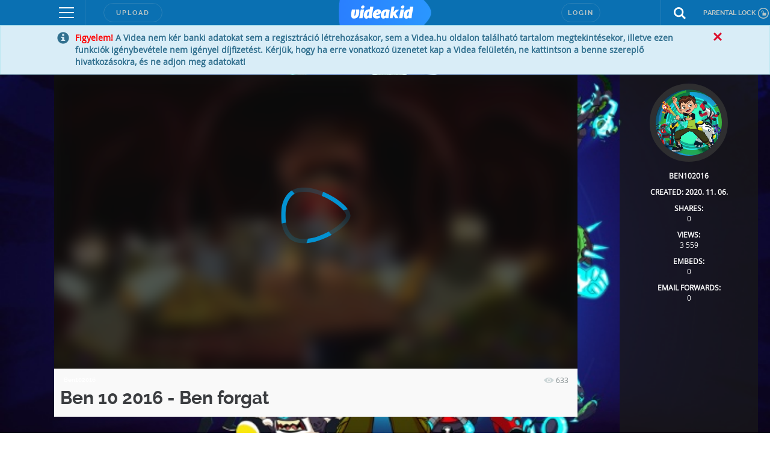

--- FILE ---
content_type: text/html; charset=UTF-8
request_url: https://videakid.hu/player?autoplay=1&f=8.1841172.2212558&lang=en&s=%7B%22loc%22%3A2%7D
body_size: 15094
content:
<!DOCTYPE html>
<html lang="en" dir="ltr">
  <head>
<!-- Google Tag Manager -->
<script>(function(w,d,s,l,i){w[l]=w[l]||[];w[l].push({'gtm.start':
new Date().getTime(),event:'gtm.js'});var f=d.getElementsByTagName(s)[0],
j=d.createElement(s),dl=l!='dataLayer'?'&l='+l:'';j.async=true;j.src=
'https://www.googletagmanager.com/gtm.js?id='+i+dl;f.parentNode.insertBefore(j,f);
})(window,document,'script','dataLayer','GTM-KJ8VMQ2');</script>
<!-- End Google Tag Manager -->
    <meta charset="utf-8" />
    <meta name="viewport" content="width=device-width, initial-scale=1, shrink-to-fit=no, viewport-fit=cover" />

    <title>Ben 10 2016 - Ben forgat</title>

    <link rel="stylesheet" type="text/css" href="https://fonts.googleapis.com/css?family=Montserrat:300,300i,400,400i,500,500i,600,600i&display=swap&subset=latin-ext" />
    <link rel="stylesheet" type="text/css" href="/static/uis/player/css/../vendor/css/video-js.min.css?_rc=2026012003" />
    <link rel="stylesheet" type="text/css" href="/static/uis/player/css/../vendor/css/jquery-ui.min.css?_rc=2026012003" />
    <link rel="stylesheet" type="text/css" href="/static/uis/player/css/player.css?_rc=2026012003" />
    <link rel="stylesheet" type="text/css" href="/static/uis/player/css/../vendor/css/videojs.ima.css" />
    <script src="https://www.google.com/recaptcha/api.js?render=explicit&hl=en" async defer></script>
  </head>
  <body>
    <!-- Google Tag Manager (noscript) -->
    <noscript><iframe src="https://www.googletagmanager.com/ns.html?id=GTM-KJ8VMQ2"
    height="0" width="0" style="display:none;visibility:hidden"></iframe></noscript>
    <!-- End Google Tag Manager (noscript) -->
    <script type="text/javascript">
    //<!--

      var debugMode = false;
      var blockAdBlock = false;
      var host_for_gemius = "videakid.hu";
      var _xt = "8Qf8fufDVrL99eggJeVTkluD2XRm4UkKQYQ3QZ6es6wnlMmWSMY8S0uo5NqAUxu1";
      document.domain = "videakid.hu";
      var videaPlayerController = null;
      var consentData = null;
      var startParam = null;
      var playbackState = null;
      var start = 0;
      var vcode = "AM0d0bJcKVotflWa";
      var playbackData = null;

      function ready() {
        if (document.readyState == 'complete') {
          // HIDE FONT PRELOADER
          document.getElementById('font_preloader').style.display = 'none';

          // CREATE CONTAINER
          var videaPlayerContainer = document.createElement('div');
          videaPlayerContainer.setAttribute('id', 'videa-main-container');

          var frameContainer = document.createElement('div');
          frameContainer.setAttribute('id', 'videa-frame-container');
          videaPlayerContainer.appendChild(frameContainer);

          var videoContainer = document.createElement('div');
          videoContainer.setAttribute('id', 'videa-video-container');
          videaPlayerContainer.appendChild(videoContainer);

          var toolsContainer = document.createElement('div');
          toolsContainer.setAttribute('id', 'videa-tools-container');
          videaPlayerContainer.appendChild(toolsContainer);

          document.body.appendChild(videaPlayerContainer);

          window.changePlayerSize = function(w,h) {
            videaPlayerContainer.style.width = w + "px";
            videaPlayerContainer.style.height = h + "px";
          }

          window.changePlayerSize((window.innerWidth || document.documentElement.clientWidth || document.body.clientWidth), (window.innerHeight || document.documentElement.clientHeight || document.body.clientHeight));
          
          if (startParam) {
            start = startParam;
          } else {
            var storedItem = null;
            try {
              storedItem  = getLocalStorageWithExpiry("playback_time_" + vcode);
            } catch (error) {
              
            }
            if (storedItem && playbackState) {
              if (storedItem.saveDate > playbackState.saveDate) {
                start = storedItem.time;
              } else {
                playbackState.time;
              }
            } else if (storedItem) {
              start = storedItem.time;
            } else if (playbackState) {
              start = playbackState.time;
            }
          }
          

	  videaPlayerController = new VIDEA.VideaPlayerController('/player/xml', '/player/setcookie', '//videa.hu/upload/ThumbnailServlet.do?sid=', '/player/teaser_click', start, consentData, 'AM0d0bJcKVotflWa');
        }
      }

      function setLocalStorageWithExpiry(key, value, ttl) {
        var now = new Date()
        // `item` is an object which contains the original value
        // as well as the time when it's supposed to expire
        var item = {
          time: value,
          expiry: now.getTime() + ttl,
          saveDate: now.getTime()
        }
        localStorage.setItem(key, JSON.stringify(item))
      }

      function getLocalStorageWithExpiry(key) {
        var now = new Date();

        for (var i = 0; i < localStorage.length; i++) {
          if (localStorage.key(i).indexOf(key.slice(0,14)) != 0) {
            continue;
          }
          var itemStr = localStorage.getItem(localStorage.key(i));
          var item = JSON.parse(itemStr)
          if (now.getTime() > item.expiry) {
          // If the item is expired, delete the item from storage
          // and return null
            localStorage.removeItem(localStorage.key(i))
          }
        }

        var itemStr = localStorage.getItem(key)

        // if the item doesn't exist, return null
        if (!itemStr) {
          return null
        }

        var item = JSON.parse(itemStr)

        return item
      }

      var videoPlaybackSaveStateDone = function(e) {
        var resp = JSON.parse(e.target.response);
        if (resp.response.code == 0) {
          // set local storage
          setLocalStorageWithExpiry("playback_time_" + e.target.playerState.videoVcode, Math.floor(e.target.playerState.currentTime), (1000*60*60*24*30) )
        }
        //console.log(e);
      }

      var videoPlaybackDeleteStateDone = function(e) {
        var resp = JSON.parse(e.target.response);
        if (resp.response.code == 0) {
          // delete local storage
          localStorage.removeItem("playback_time_" + e.target.playerState.videoVcode);
        }
        //console.log(e);
      }

      var saveVideoPlaybackState = function(playerState) {
        var cmd = "saveVideoPlaybackStateByRequest";
        var cb = videoPlaybackSaveStateDone;
        var postjson = {"cmd":cmd};
        postjson.vcode = playerState.videoVcode;
        postjson.time = Math.floor(playerState.currentTime);
        var formData = new FormData();
        formData.append("json", JSON.stringify(postjson));
        var oXHR = new XMLHttpRequest();
        oXHR.addEventListener("load", cb);
        oXHR.open("POST", "/interface?logcmd=" + cmd);
        oXHR.playerState = playerState;
        oXHR.send(formData);
      }

      var deleteVideoPlaybackState = function(playerState) {
        var cmd = "deleteVideoPlaybackStateByRequest";
        var cb = videoPlaybackDeleteStateDone;
        var postjson = {"cmd":cmd};
        postjson.vcode = playerState.videoVcode;
        var formData = new FormData();
        formData.append("json", JSON.stringify(postjson));
        var oXHR = new XMLHttpRequest();
        oXHR.addEventListener("load", cb);
        oXHR.open("POST", "/interface?logcmd=" + cmd);
        oXHR.playerState = playerState;
        oXHR.send(formData);
      }

      function onVideaInternalApiEvent(e) {
        if (e.event === 'playerState') {
          playbackData = videaGetPlaybackData();
          if (e.isPlaying === 0) {
            // pause
            saveVideoPlaybackState(playbackData.playerState);
          }
          if (e.isPlaying === 1) {
            // start or resume
            deleteVideoPlaybackState(playbackData.playerState)
          }
        }
      }

      function unload() {
        if (typeof videaGetPlaybackData != undefined) {
          playbackData = videaGetPlaybackData();
        }
        saveVideoPlaybackState(playbackData.playerState);
      }

      // DEBUG FUNCTIONS

      window.debugText = function(s, type, level) {
        type = type || 2;
        level = level || 0;
        try {
          window.parent.debugText(s, type, level);
        } catch(err) {
        }
      }

      window.debugJson = function(json, preText) {
        try {
          window.parent.debugJson(json, preText);
        } catch(err) {
        }
      }

      window.onerror = function(message, source, lineno, colno, error) {
        try {
          consolediv = parent.document.getElementById("console");
          var logMessage = "----- ERROR BEGIN -----<br>";
          logMessage += "message: " + message + "<br>";
          logMessage += "source: " + source + "<br>";
          logMessage += "lineno: " + lineno + "<br>";
          logMessage += "colno: " + colno + "<br>";
          logMessage += "error: " + error + "<br>";
          logMessage += "----- ERROR END -----<br>";
          consolediv.innerHTML = logMessage + consolediv.innerHTML;
        } catch (err) {
        }
      }



      function createTcfapi() {

        //start here at our window
        let frame = window;

        // if we locate the CMP iframe we will reference it with this
        let cmpFrame;

        // map of calls
        const cmpCallbacks = {};

        while(frame) {

          try {

            /**
             * throws a reference error if no frames exist
             */

            if (frame.frames['__tcfapiLocator']) {

              cmpFrame = frame;
              break;

            }

          } catch(ignore) {}

          if(frame === window.top) {

            break;

          }

          frame = frame.parent;

        }

        /**
        * Set up a __tcfapi proxy method to do the postMessage and map the callback.
        * From the caller's perspective, this function behaves identically to the
        * CMP API's __tcfapi call
        */

        window.__tcfapi = function(cmd, version, callback, arg) {

          if (!cmpFrame) {

            callback({msg: 'CMP not found'}, false);

          } else {

            const callId = Math.random() + '';
            const msg = {
              __tcfapiCall: {
                command: cmd,
                parameter: arg,
                version: version,
                callId: callId,
              },
            };

            /**
             * map the callback for lookup on response
             */

            cmpCallbacks[callId] = callback;
            cmpFrame.postMessage(msg, '*');

          }

        };

        function postMessageHandler(event) {

        /**
          * when we get the return message, call the mapped callback
          */

          let json = {};

          try {

            /**
              * if this isn't valid JSON then this will throw an error
              */

            json = typeof event.data === 'string' ? JSON.parse(event.data) : event.data;

          } catch (ignore) {}

          const payload = json.__tcfapiReturn;

          if (payload) {

            /**
              * messages we care about will have a payload
              */

            if (typeof cmpCallbacks[payload.callId] === 'function') {

              /**
               * call the mapped callback and then remove the reference
               */

              cmpCallbacks[payload.callId](payload.returnValue, payload.success);
              cmpCallbacks[payload.callId] = null;

            }

          }

        }

        window.addEventListener('message', postMessageHandler, false);

      }

      createTcfapi();

      __tcfapi("getTCData", 2, (dataReturn, success) => {

        // should get response from window.top's CMP
        if (success)
          consentData = dataReturn;
      });

    //-->
    </script>

    <div id="font_preloader">
      <span style="font-family:'Montserrat', sans-serif; font-weight:300;">&nbsp;<i>&nbsp;</i></span>
      <span style="font-family:'Montserrat', sans-serif; font-weight:400;">&nbsp;<i>&nbsp;</i></span>
      <span style="font-family:'Montserrat', sans-serif; font-weight:500;">&nbsp;<i>&nbsp;</i></span>
      <span style="font-family:'Montserrat', sans-serif; font-weight:600;">&nbsp;<i>&nbsp;</i></span>
    </div>

    <div id="wrapfabtest">
      <div class="adBanner" style="height:1px;">
      </div>
    </div>
    <script crossorigin="anonymous" src="https://cdnjs.cloudflare.com/polyfill/v3/polyfill.min.js?version=4.8.0"></script>
    <script type="text/javascript" src="/static/uis/player/js/player_vendor_all.min.js?_rc=2026012003"></script>
    <script type="text/javascript" src="/static/uis/player/js/video.min.js?_rc=2026012003"></script>
    <script type="text/javascript" src="//imasdk.googleapis.com/js/sdkloader/ima3.js"></script>
    <script type="text/javascript" src="/static/uis/player/js/videojs-contrib-ads.js?_rc=2026012003"></script>
    <script type="text/javascript" src="/static/uis/player/js/videojs.ima.js?_rc=2026012003"></script>

    
    <!-- NEW GEMIUS -->
    <script type="text/javascript">
      //<!--//--><![CDATA[//><!--
      var gemius_use_cmp = true;

      function gemius_pending(i) { window[i] = window[i] || function() {var x = window[i+'_pdata'] = window[i+'_pdata'] || []; x[x.length]=arguments;}; };
      gemius_pending('gemius_init');
      function gemius_player_pending(obj,fun) {obj[fun] = obj[fun] || function() {var x = window['gemius_player_data'] = window['gemius_player_data'] || []; x[x.length]=[this,fun,arguments];}; };
      gemius_player_pending(window,"GemiusPlayer");
      gemius_player_pending(GemiusPlayer.prototype,"newProgram");
      gemius_player_pending(GemiusPlayer.prototype,"newAd");
      gemius_player_pending(GemiusPlayer.prototype,"adEvent");
      gemius_player_pending(GemiusPlayer.prototype,"programEvent");
      gemius_player_pending(GemiusPlayer.prototype,"setVideoObject");
      (function(d,t) {try {var gt=d.createElement(t),s=d.getElementsByTagName(t)[0], l='http'+((location.protocol=='https:')?'s':''); gt.setAttribute('async','async'); gt.setAttribute('defer','defer'); gt.src=l+'://gahu.hit.gemius.pl/gplayer.js'; s.parentNode.insertBefore(gt,s);} catch (e) {}})(document,'script');
      //--><!]]>
    </script>

    <script src="//www.gstatic.com/cv/js/sender/v1/cast_sender.js?loadCastFramework=1"></script>

    <script type="text/javascript" src="/static/uis/player/js/VideaPlayerClasses.min.js?_rc=2026012003"></script>

    <script type="text/javascript">
    //<!--

      if (document.attachEvent) {
        document.attachEvent('onreadystatechange', ready);
      } else {
        document.addEventListener('readystatechange', ready);
      }

      if (window.attachEvent) {
        window.attachEvent('beforeunload', unload);
      } else {
        window.addEventListener('beforeunload', unload);
      }


    //-->
    </script>
  </body>
</html>


--- FILE ---
content_type: text/html; charset=utf-8
request_url: https://www.google.com/recaptcha/api2/anchor?ar=1&k=6LfkdKkZAAAAAK2gOW_EKgbpovrpfTOSpXst8TkL&co=aHR0cHM6Ly92aWRlYWtpZC5odTo0NDM.&hl=en&v=PoyoqOPhxBO7pBk68S4YbpHZ&theme=dark&size=normal&anchor-ms=20000&execute-ms=30000&cb=oeqie8alzvwg
body_size: 49479
content:
<!DOCTYPE HTML><html dir="ltr" lang="en"><head><meta http-equiv="Content-Type" content="text/html; charset=UTF-8">
<meta http-equiv="X-UA-Compatible" content="IE=edge">
<title>reCAPTCHA</title>
<style type="text/css">
/* cyrillic-ext */
@font-face {
  font-family: 'Roboto';
  font-style: normal;
  font-weight: 400;
  font-stretch: 100%;
  src: url(//fonts.gstatic.com/s/roboto/v48/KFO7CnqEu92Fr1ME7kSn66aGLdTylUAMa3GUBHMdazTgWw.woff2) format('woff2');
  unicode-range: U+0460-052F, U+1C80-1C8A, U+20B4, U+2DE0-2DFF, U+A640-A69F, U+FE2E-FE2F;
}
/* cyrillic */
@font-face {
  font-family: 'Roboto';
  font-style: normal;
  font-weight: 400;
  font-stretch: 100%;
  src: url(//fonts.gstatic.com/s/roboto/v48/KFO7CnqEu92Fr1ME7kSn66aGLdTylUAMa3iUBHMdazTgWw.woff2) format('woff2');
  unicode-range: U+0301, U+0400-045F, U+0490-0491, U+04B0-04B1, U+2116;
}
/* greek-ext */
@font-face {
  font-family: 'Roboto';
  font-style: normal;
  font-weight: 400;
  font-stretch: 100%;
  src: url(//fonts.gstatic.com/s/roboto/v48/KFO7CnqEu92Fr1ME7kSn66aGLdTylUAMa3CUBHMdazTgWw.woff2) format('woff2');
  unicode-range: U+1F00-1FFF;
}
/* greek */
@font-face {
  font-family: 'Roboto';
  font-style: normal;
  font-weight: 400;
  font-stretch: 100%;
  src: url(//fonts.gstatic.com/s/roboto/v48/KFO7CnqEu92Fr1ME7kSn66aGLdTylUAMa3-UBHMdazTgWw.woff2) format('woff2');
  unicode-range: U+0370-0377, U+037A-037F, U+0384-038A, U+038C, U+038E-03A1, U+03A3-03FF;
}
/* math */
@font-face {
  font-family: 'Roboto';
  font-style: normal;
  font-weight: 400;
  font-stretch: 100%;
  src: url(//fonts.gstatic.com/s/roboto/v48/KFO7CnqEu92Fr1ME7kSn66aGLdTylUAMawCUBHMdazTgWw.woff2) format('woff2');
  unicode-range: U+0302-0303, U+0305, U+0307-0308, U+0310, U+0312, U+0315, U+031A, U+0326-0327, U+032C, U+032F-0330, U+0332-0333, U+0338, U+033A, U+0346, U+034D, U+0391-03A1, U+03A3-03A9, U+03B1-03C9, U+03D1, U+03D5-03D6, U+03F0-03F1, U+03F4-03F5, U+2016-2017, U+2034-2038, U+203C, U+2040, U+2043, U+2047, U+2050, U+2057, U+205F, U+2070-2071, U+2074-208E, U+2090-209C, U+20D0-20DC, U+20E1, U+20E5-20EF, U+2100-2112, U+2114-2115, U+2117-2121, U+2123-214F, U+2190, U+2192, U+2194-21AE, U+21B0-21E5, U+21F1-21F2, U+21F4-2211, U+2213-2214, U+2216-22FF, U+2308-230B, U+2310, U+2319, U+231C-2321, U+2336-237A, U+237C, U+2395, U+239B-23B7, U+23D0, U+23DC-23E1, U+2474-2475, U+25AF, U+25B3, U+25B7, U+25BD, U+25C1, U+25CA, U+25CC, U+25FB, U+266D-266F, U+27C0-27FF, U+2900-2AFF, U+2B0E-2B11, U+2B30-2B4C, U+2BFE, U+3030, U+FF5B, U+FF5D, U+1D400-1D7FF, U+1EE00-1EEFF;
}
/* symbols */
@font-face {
  font-family: 'Roboto';
  font-style: normal;
  font-weight: 400;
  font-stretch: 100%;
  src: url(//fonts.gstatic.com/s/roboto/v48/KFO7CnqEu92Fr1ME7kSn66aGLdTylUAMaxKUBHMdazTgWw.woff2) format('woff2');
  unicode-range: U+0001-000C, U+000E-001F, U+007F-009F, U+20DD-20E0, U+20E2-20E4, U+2150-218F, U+2190, U+2192, U+2194-2199, U+21AF, U+21E6-21F0, U+21F3, U+2218-2219, U+2299, U+22C4-22C6, U+2300-243F, U+2440-244A, U+2460-24FF, U+25A0-27BF, U+2800-28FF, U+2921-2922, U+2981, U+29BF, U+29EB, U+2B00-2BFF, U+4DC0-4DFF, U+FFF9-FFFB, U+10140-1018E, U+10190-1019C, U+101A0, U+101D0-101FD, U+102E0-102FB, U+10E60-10E7E, U+1D2C0-1D2D3, U+1D2E0-1D37F, U+1F000-1F0FF, U+1F100-1F1AD, U+1F1E6-1F1FF, U+1F30D-1F30F, U+1F315, U+1F31C, U+1F31E, U+1F320-1F32C, U+1F336, U+1F378, U+1F37D, U+1F382, U+1F393-1F39F, U+1F3A7-1F3A8, U+1F3AC-1F3AF, U+1F3C2, U+1F3C4-1F3C6, U+1F3CA-1F3CE, U+1F3D4-1F3E0, U+1F3ED, U+1F3F1-1F3F3, U+1F3F5-1F3F7, U+1F408, U+1F415, U+1F41F, U+1F426, U+1F43F, U+1F441-1F442, U+1F444, U+1F446-1F449, U+1F44C-1F44E, U+1F453, U+1F46A, U+1F47D, U+1F4A3, U+1F4B0, U+1F4B3, U+1F4B9, U+1F4BB, U+1F4BF, U+1F4C8-1F4CB, U+1F4D6, U+1F4DA, U+1F4DF, U+1F4E3-1F4E6, U+1F4EA-1F4ED, U+1F4F7, U+1F4F9-1F4FB, U+1F4FD-1F4FE, U+1F503, U+1F507-1F50B, U+1F50D, U+1F512-1F513, U+1F53E-1F54A, U+1F54F-1F5FA, U+1F610, U+1F650-1F67F, U+1F687, U+1F68D, U+1F691, U+1F694, U+1F698, U+1F6AD, U+1F6B2, U+1F6B9-1F6BA, U+1F6BC, U+1F6C6-1F6CF, U+1F6D3-1F6D7, U+1F6E0-1F6EA, U+1F6F0-1F6F3, U+1F6F7-1F6FC, U+1F700-1F7FF, U+1F800-1F80B, U+1F810-1F847, U+1F850-1F859, U+1F860-1F887, U+1F890-1F8AD, U+1F8B0-1F8BB, U+1F8C0-1F8C1, U+1F900-1F90B, U+1F93B, U+1F946, U+1F984, U+1F996, U+1F9E9, U+1FA00-1FA6F, U+1FA70-1FA7C, U+1FA80-1FA89, U+1FA8F-1FAC6, U+1FACE-1FADC, U+1FADF-1FAE9, U+1FAF0-1FAF8, U+1FB00-1FBFF;
}
/* vietnamese */
@font-face {
  font-family: 'Roboto';
  font-style: normal;
  font-weight: 400;
  font-stretch: 100%;
  src: url(//fonts.gstatic.com/s/roboto/v48/KFO7CnqEu92Fr1ME7kSn66aGLdTylUAMa3OUBHMdazTgWw.woff2) format('woff2');
  unicode-range: U+0102-0103, U+0110-0111, U+0128-0129, U+0168-0169, U+01A0-01A1, U+01AF-01B0, U+0300-0301, U+0303-0304, U+0308-0309, U+0323, U+0329, U+1EA0-1EF9, U+20AB;
}
/* latin-ext */
@font-face {
  font-family: 'Roboto';
  font-style: normal;
  font-weight: 400;
  font-stretch: 100%;
  src: url(//fonts.gstatic.com/s/roboto/v48/KFO7CnqEu92Fr1ME7kSn66aGLdTylUAMa3KUBHMdazTgWw.woff2) format('woff2');
  unicode-range: U+0100-02BA, U+02BD-02C5, U+02C7-02CC, U+02CE-02D7, U+02DD-02FF, U+0304, U+0308, U+0329, U+1D00-1DBF, U+1E00-1E9F, U+1EF2-1EFF, U+2020, U+20A0-20AB, U+20AD-20C0, U+2113, U+2C60-2C7F, U+A720-A7FF;
}
/* latin */
@font-face {
  font-family: 'Roboto';
  font-style: normal;
  font-weight: 400;
  font-stretch: 100%;
  src: url(//fonts.gstatic.com/s/roboto/v48/KFO7CnqEu92Fr1ME7kSn66aGLdTylUAMa3yUBHMdazQ.woff2) format('woff2');
  unicode-range: U+0000-00FF, U+0131, U+0152-0153, U+02BB-02BC, U+02C6, U+02DA, U+02DC, U+0304, U+0308, U+0329, U+2000-206F, U+20AC, U+2122, U+2191, U+2193, U+2212, U+2215, U+FEFF, U+FFFD;
}
/* cyrillic-ext */
@font-face {
  font-family: 'Roboto';
  font-style: normal;
  font-weight: 500;
  font-stretch: 100%;
  src: url(//fonts.gstatic.com/s/roboto/v48/KFO7CnqEu92Fr1ME7kSn66aGLdTylUAMa3GUBHMdazTgWw.woff2) format('woff2');
  unicode-range: U+0460-052F, U+1C80-1C8A, U+20B4, U+2DE0-2DFF, U+A640-A69F, U+FE2E-FE2F;
}
/* cyrillic */
@font-face {
  font-family: 'Roboto';
  font-style: normal;
  font-weight: 500;
  font-stretch: 100%;
  src: url(//fonts.gstatic.com/s/roboto/v48/KFO7CnqEu92Fr1ME7kSn66aGLdTylUAMa3iUBHMdazTgWw.woff2) format('woff2');
  unicode-range: U+0301, U+0400-045F, U+0490-0491, U+04B0-04B1, U+2116;
}
/* greek-ext */
@font-face {
  font-family: 'Roboto';
  font-style: normal;
  font-weight: 500;
  font-stretch: 100%;
  src: url(//fonts.gstatic.com/s/roboto/v48/KFO7CnqEu92Fr1ME7kSn66aGLdTylUAMa3CUBHMdazTgWw.woff2) format('woff2');
  unicode-range: U+1F00-1FFF;
}
/* greek */
@font-face {
  font-family: 'Roboto';
  font-style: normal;
  font-weight: 500;
  font-stretch: 100%;
  src: url(//fonts.gstatic.com/s/roboto/v48/KFO7CnqEu92Fr1ME7kSn66aGLdTylUAMa3-UBHMdazTgWw.woff2) format('woff2');
  unicode-range: U+0370-0377, U+037A-037F, U+0384-038A, U+038C, U+038E-03A1, U+03A3-03FF;
}
/* math */
@font-face {
  font-family: 'Roboto';
  font-style: normal;
  font-weight: 500;
  font-stretch: 100%;
  src: url(//fonts.gstatic.com/s/roboto/v48/KFO7CnqEu92Fr1ME7kSn66aGLdTylUAMawCUBHMdazTgWw.woff2) format('woff2');
  unicode-range: U+0302-0303, U+0305, U+0307-0308, U+0310, U+0312, U+0315, U+031A, U+0326-0327, U+032C, U+032F-0330, U+0332-0333, U+0338, U+033A, U+0346, U+034D, U+0391-03A1, U+03A3-03A9, U+03B1-03C9, U+03D1, U+03D5-03D6, U+03F0-03F1, U+03F4-03F5, U+2016-2017, U+2034-2038, U+203C, U+2040, U+2043, U+2047, U+2050, U+2057, U+205F, U+2070-2071, U+2074-208E, U+2090-209C, U+20D0-20DC, U+20E1, U+20E5-20EF, U+2100-2112, U+2114-2115, U+2117-2121, U+2123-214F, U+2190, U+2192, U+2194-21AE, U+21B0-21E5, U+21F1-21F2, U+21F4-2211, U+2213-2214, U+2216-22FF, U+2308-230B, U+2310, U+2319, U+231C-2321, U+2336-237A, U+237C, U+2395, U+239B-23B7, U+23D0, U+23DC-23E1, U+2474-2475, U+25AF, U+25B3, U+25B7, U+25BD, U+25C1, U+25CA, U+25CC, U+25FB, U+266D-266F, U+27C0-27FF, U+2900-2AFF, U+2B0E-2B11, U+2B30-2B4C, U+2BFE, U+3030, U+FF5B, U+FF5D, U+1D400-1D7FF, U+1EE00-1EEFF;
}
/* symbols */
@font-face {
  font-family: 'Roboto';
  font-style: normal;
  font-weight: 500;
  font-stretch: 100%;
  src: url(//fonts.gstatic.com/s/roboto/v48/KFO7CnqEu92Fr1ME7kSn66aGLdTylUAMaxKUBHMdazTgWw.woff2) format('woff2');
  unicode-range: U+0001-000C, U+000E-001F, U+007F-009F, U+20DD-20E0, U+20E2-20E4, U+2150-218F, U+2190, U+2192, U+2194-2199, U+21AF, U+21E6-21F0, U+21F3, U+2218-2219, U+2299, U+22C4-22C6, U+2300-243F, U+2440-244A, U+2460-24FF, U+25A0-27BF, U+2800-28FF, U+2921-2922, U+2981, U+29BF, U+29EB, U+2B00-2BFF, U+4DC0-4DFF, U+FFF9-FFFB, U+10140-1018E, U+10190-1019C, U+101A0, U+101D0-101FD, U+102E0-102FB, U+10E60-10E7E, U+1D2C0-1D2D3, U+1D2E0-1D37F, U+1F000-1F0FF, U+1F100-1F1AD, U+1F1E6-1F1FF, U+1F30D-1F30F, U+1F315, U+1F31C, U+1F31E, U+1F320-1F32C, U+1F336, U+1F378, U+1F37D, U+1F382, U+1F393-1F39F, U+1F3A7-1F3A8, U+1F3AC-1F3AF, U+1F3C2, U+1F3C4-1F3C6, U+1F3CA-1F3CE, U+1F3D4-1F3E0, U+1F3ED, U+1F3F1-1F3F3, U+1F3F5-1F3F7, U+1F408, U+1F415, U+1F41F, U+1F426, U+1F43F, U+1F441-1F442, U+1F444, U+1F446-1F449, U+1F44C-1F44E, U+1F453, U+1F46A, U+1F47D, U+1F4A3, U+1F4B0, U+1F4B3, U+1F4B9, U+1F4BB, U+1F4BF, U+1F4C8-1F4CB, U+1F4D6, U+1F4DA, U+1F4DF, U+1F4E3-1F4E6, U+1F4EA-1F4ED, U+1F4F7, U+1F4F9-1F4FB, U+1F4FD-1F4FE, U+1F503, U+1F507-1F50B, U+1F50D, U+1F512-1F513, U+1F53E-1F54A, U+1F54F-1F5FA, U+1F610, U+1F650-1F67F, U+1F687, U+1F68D, U+1F691, U+1F694, U+1F698, U+1F6AD, U+1F6B2, U+1F6B9-1F6BA, U+1F6BC, U+1F6C6-1F6CF, U+1F6D3-1F6D7, U+1F6E0-1F6EA, U+1F6F0-1F6F3, U+1F6F7-1F6FC, U+1F700-1F7FF, U+1F800-1F80B, U+1F810-1F847, U+1F850-1F859, U+1F860-1F887, U+1F890-1F8AD, U+1F8B0-1F8BB, U+1F8C0-1F8C1, U+1F900-1F90B, U+1F93B, U+1F946, U+1F984, U+1F996, U+1F9E9, U+1FA00-1FA6F, U+1FA70-1FA7C, U+1FA80-1FA89, U+1FA8F-1FAC6, U+1FACE-1FADC, U+1FADF-1FAE9, U+1FAF0-1FAF8, U+1FB00-1FBFF;
}
/* vietnamese */
@font-face {
  font-family: 'Roboto';
  font-style: normal;
  font-weight: 500;
  font-stretch: 100%;
  src: url(//fonts.gstatic.com/s/roboto/v48/KFO7CnqEu92Fr1ME7kSn66aGLdTylUAMa3OUBHMdazTgWw.woff2) format('woff2');
  unicode-range: U+0102-0103, U+0110-0111, U+0128-0129, U+0168-0169, U+01A0-01A1, U+01AF-01B0, U+0300-0301, U+0303-0304, U+0308-0309, U+0323, U+0329, U+1EA0-1EF9, U+20AB;
}
/* latin-ext */
@font-face {
  font-family: 'Roboto';
  font-style: normal;
  font-weight: 500;
  font-stretch: 100%;
  src: url(//fonts.gstatic.com/s/roboto/v48/KFO7CnqEu92Fr1ME7kSn66aGLdTylUAMa3KUBHMdazTgWw.woff2) format('woff2');
  unicode-range: U+0100-02BA, U+02BD-02C5, U+02C7-02CC, U+02CE-02D7, U+02DD-02FF, U+0304, U+0308, U+0329, U+1D00-1DBF, U+1E00-1E9F, U+1EF2-1EFF, U+2020, U+20A0-20AB, U+20AD-20C0, U+2113, U+2C60-2C7F, U+A720-A7FF;
}
/* latin */
@font-face {
  font-family: 'Roboto';
  font-style: normal;
  font-weight: 500;
  font-stretch: 100%;
  src: url(//fonts.gstatic.com/s/roboto/v48/KFO7CnqEu92Fr1ME7kSn66aGLdTylUAMa3yUBHMdazQ.woff2) format('woff2');
  unicode-range: U+0000-00FF, U+0131, U+0152-0153, U+02BB-02BC, U+02C6, U+02DA, U+02DC, U+0304, U+0308, U+0329, U+2000-206F, U+20AC, U+2122, U+2191, U+2193, U+2212, U+2215, U+FEFF, U+FFFD;
}
/* cyrillic-ext */
@font-face {
  font-family: 'Roboto';
  font-style: normal;
  font-weight: 900;
  font-stretch: 100%;
  src: url(//fonts.gstatic.com/s/roboto/v48/KFO7CnqEu92Fr1ME7kSn66aGLdTylUAMa3GUBHMdazTgWw.woff2) format('woff2');
  unicode-range: U+0460-052F, U+1C80-1C8A, U+20B4, U+2DE0-2DFF, U+A640-A69F, U+FE2E-FE2F;
}
/* cyrillic */
@font-face {
  font-family: 'Roboto';
  font-style: normal;
  font-weight: 900;
  font-stretch: 100%;
  src: url(//fonts.gstatic.com/s/roboto/v48/KFO7CnqEu92Fr1ME7kSn66aGLdTylUAMa3iUBHMdazTgWw.woff2) format('woff2');
  unicode-range: U+0301, U+0400-045F, U+0490-0491, U+04B0-04B1, U+2116;
}
/* greek-ext */
@font-face {
  font-family: 'Roboto';
  font-style: normal;
  font-weight: 900;
  font-stretch: 100%;
  src: url(//fonts.gstatic.com/s/roboto/v48/KFO7CnqEu92Fr1ME7kSn66aGLdTylUAMa3CUBHMdazTgWw.woff2) format('woff2');
  unicode-range: U+1F00-1FFF;
}
/* greek */
@font-face {
  font-family: 'Roboto';
  font-style: normal;
  font-weight: 900;
  font-stretch: 100%;
  src: url(//fonts.gstatic.com/s/roboto/v48/KFO7CnqEu92Fr1ME7kSn66aGLdTylUAMa3-UBHMdazTgWw.woff2) format('woff2');
  unicode-range: U+0370-0377, U+037A-037F, U+0384-038A, U+038C, U+038E-03A1, U+03A3-03FF;
}
/* math */
@font-face {
  font-family: 'Roboto';
  font-style: normal;
  font-weight: 900;
  font-stretch: 100%;
  src: url(//fonts.gstatic.com/s/roboto/v48/KFO7CnqEu92Fr1ME7kSn66aGLdTylUAMawCUBHMdazTgWw.woff2) format('woff2');
  unicode-range: U+0302-0303, U+0305, U+0307-0308, U+0310, U+0312, U+0315, U+031A, U+0326-0327, U+032C, U+032F-0330, U+0332-0333, U+0338, U+033A, U+0346, U+034D, U+0391-03A1, U+03A3-03A9, U+03B1-03C9, U+03D1, U+03D5-03D6, U+03F0-03F1, U+03F4-03F5, U+2016-2017, U+2034-2038, U+203C, U+2040, U+2043, U+2047, U+2050, U+2057, U+205F, U+2070-2071, U+2074-208E, U+2090-209C, U+20D0-20DC, U+20E1, U+20E5-20EF, U+2100-2112, U+2114-2115, U+2117-2121, U+2123-214F, U+2190, U+2192, U+2194-21AE, U+21B0-21E5, U+21F1-21F2, U+21F4-2211, U+2213-2214, U+2216-22FF, U+2308-230B, U+2310, U+2319, U+231C-2321, U+2336-237A, U+237C, U+2395, U+239B-23B7, U+23D0, U+23DC-23E1, U+2474-2475, U+25AF, U+25B3, U+25B7, U+25BD, U+25C1, U+25CA, U+25CC, U+25FB, U+266D-266F, U+27C0-27FF, U+2900-2AFF, U+2B0E-2B11, U+2B30-2B4C, U+2BFE, U+3030, U+FF5B, U+FF5D, U+1D400-1D7FF, U+1EE00-1EEFF;
}
/* symbols */
@font-face {
  font-family: 'Roboto';
  font-style: normal;
  font-weight: 900;
  font-stretch: 100%;
  src: url(//fonts.gstatic.com/s/roboto/v48/KFO7CnqEu92Fr1ME7kSn66aGLdTylUAMaxKUBHMdazTgWw.woff2) format('woff2');
  unicode-range: U+0001-000C, U+000E-001F, U+007F-009F, U+20DD-20E0, U+20E2-20E4, U+2150-218F, U+2190, U+2192, U+2194-2199, U+21AF, U+21E6-21F0, U+21F3, U+2218-2219, U+2299, U+22C4-22C6, U+2300-243F, U+2440-244A, U+2460-24FF, U+25A0-27BF, U+2800-28FF, U+2921-2922, U+2981, U+29BF, U+29EB, U+2B00-2BFF, U+4DC0-4DFF, U+FFF9-FFFB, U+10140-1018E, U+10190-1019C, U+101A0, U+101D0-101FD, U+102E0-102FB, U+10E60-10E7E, U+1D2C0-1D2D3, U+1D2E0-1D37F, U+1F000-1F0FF, U+1F100-1F1AD, U+1F1E6-1F1FF, U+1F30D-1F30F, U+1F315, U+1F31C, U+1F31E, U+1F320-1F32C, U+1F336, U+1F378, U+1F37D, U+1F382, U+1F393-1F39F, U+1F3A7-1F3A8, U+1F3AC-1F3AF, U+1F3C2, U+1F3C4-1F3C6, U+1F3CA-1F3CE, U+1F3D4-1F3E0, U+1F3ED, U+1F3F1-1F3F3, U+1F3F5-1F3F7, U+1F408, U+1F415, U+1F41F, U+1F426, U+1F43F, U+1F441-1F442, U+1F444, U+1F446-1F449, U+1F44C-1F44E, U+1F453, U+1F46A, U+1F47D, U+1F4A3, U+1F4B0, U+1F4B3, U+1F4B9, U+1F4BB, U+1F4BF, U+1F4C8-1F4CB, U+1F4D6, U+1F4DA, U+1F4DF, U+1F4E3-1F4E6, U+1F4EA-1F4ED, U+1F4F7, U+1F4F9-1F4FB, U+1F4FD-1F4FE, U+1F503, U+1F507-1F50B, U+1F50D, U+1F512-1F513, U+1F53E-1F54A, U+1F54F-1F5FA, U+1F610, U+1F650-1F67F, U+1F687, U+1F68D, U+1F691, U+1F694, U+1F698, U+1F6AD, U+1F6B2, U+1F6B9-1F6BA, U+1F6BC, U+1F6C6-1F6CF, U+1F6D3-1F6D7, U+1F6E0-1F6EA, U+1F6F0-1F6F3, U+1F6F7-1F6FC, U+1F700-1F7FF, U+1F800-1F80B, U+1F810-1F847, U+1F850-1F859, U+1F860-1F887, U+1F890-1F8AD, U+1F8B0-1F8BB, U+1F8C0-1F8C1, U+1F900-1F90B, U+1F93B, U+1F946, U+1F984, U+1F996, U+1F9E9, U+1FA00-1FA6F, U+1FA70-1FA7C, U+1FA80-1FA89, U+1FA8F-1FAC6, U+1FACE-1FADC, U+1FADF-1FAE9, U+1FAF0-1FAF8, U+1FB00-1FBFF;
}
/* vietnamese */
@font-face {
  font-family: 'Roboto';
  font-style: normal;
  font-weight: 900;
  font-stretch: 100%;
  src: url(//fonts.gstatic.com/s/roboto/v48/KFO7CnqEu92Fr1ME7kSn66aGLdTylUAMa3OUBHMdazTgWw.woff2) format('woff2');
  unicode-range: U+0102-0103, U+0110-0111, U+0128-0129, U+0168-0169, U+01A0-01A1, U+01AF-01B0, U+0300-0301, U+0303-0304, U+0308-0309, U+0323, U+0329, U+1EA0-1EF9, U+20AB;
}
/* latin-ext */
@font-face {
  font-family: 'Roboto';
  font-style: normal;
  font-weight: 900;
  font-stretch: 100%;
  src: url(//fonts.gstatic.com/s/roboto/v48/KFO7CnqEu92Fr1ME7kSn66aGLdTylUAMa3KUBHMdazTgWw.woff2) format('woff2');
  unicode-range: U+0100-02BA, U+02BD-02C5, U+02C7-02CC, U+02CE-02D7, U+02DD-02FF, U+0304, U+0308, U+0329, U+1D00-1DBF, U+1E00-1E9F, U+1EF2-1EFF, U+2020, U+20A0-20AB, U+20AD-20C0, U+2113, U+2C60-2C7F, U+A720-A7FF;
}
/* latin */
@font-face {
  font-family: 'Roboto';
  font-style: normal;
  font-weight: 900;
  font-stretch: 100%;
  src: url(//fonts.gstatic.com/s/roboto/v48/KFO7CnqEu92Fr1ME7kSn66aGLdTylUAMa3yUBHMdazQ.woff2) format('woff2');
  unicode-range: U+0000-00FF, U+0131, U+0152-0153, U+02BB-02BC, U+02C6, U+02DA, U+02DC, U+0304, U+0308, U+0329, U+2000-206F, U+20AC, U+2122, U+2191, U+2193, U+2212, U+2215, U+FEFF, U+FFFD;
}

</style>
<link rel="stylesheet" type="text/css" href="https://www.gstatic.com/recaptcha/releases/PoyoqOPhxBO7pBk68S4YbpHZ/styles__ltr.css">
<script nonce="5bqXpTClyLPiU0lQw7dXFA" type="text/javascript">window['__recaptcha_api'] = 'https://www.google.com/recaptcha/api2/';</script>
<script type="text/javascript" src="https://www.gstatic.com/recaptcha/releases/PoyoqOPhxBO7pBk68S4YbpHZ/recaptcha__en.js" nonce="5bqXpTClyLPiU0lQw7dXFA">
      
    </script></head>
<body><div id="rc-anchor-alert" class="rc-anchor-alert"></div>
<input type="hidden" id="recaptcha-token" value="[base64]">
<script type="text/javascript" nonce="5bqXpTClyLPiU0lQw7dXFA">
      recaptcha.anchor.Main.init("[\x22ainput\x22,[\x22bgdata\x22,\x22\x22,\[base64]/[base64]/[base64]/bmV3IHJbeF0oY1swXSk6RT09Mj9uZXcgclt4XShjWzBdLGNbMV0pOkU9PTM/bmV3IHJbeF0oY1swXSxjWzFdLGNbMl0pOkU9PTQ/[base64]/[base64]/[base64]/[base64]/[base64]/[base64]/[base64]/[base64]\x22,\[base64]\\u003d\x22,\x22w70nCsKNwqbCjsO8CsKKw78LEMKgwotJTAfDvyzDp8OBVMOpZsOowqLDihA/XMOsX8OKwol+w5Bvw7tRw5NGLsOZckrCtkFvw6UwAnVxMFnChMKQwqIOZcOlw5rDu8Ocw4FxRzV9HsO8w6Jkw6VFLwguX07CvsK8BHrDjMO0w4QLAwzDkMK7wovCsnPDnyfDmcKYSmLDvB0YDHLDssO1wrzCi8Kxa8OXEV9+wp0Mw7/CgMOlw73DoSMva2FqMDlVw412wrYvw5wFWsKUwoZYwqg2wpDCksOdAsKWJyF/[base64]/XcKrOGjCk8OmX1bDuy9ew4xEwqImPCfCpXlzw47CrsK6wpE1w6EqwpvChVthesKuwoAswqdewrQwVQbClEjDhQ1ew7fCisKsw7rCqkwmwoFlDT/DlRvDqcKaYsO8wqfDnCzCs8OgwqkzwrIjwpRxAW3CsEsjJMO/[base64]/wq/[base64]/DnMKNTcOgHRHDjMKuw5LChV8OwrI/[base64]/CoDB6wq50w7fDpFk7FDtZesOkfwpmw7rComTCqcKOwrhxw4rCqMKxw7fCocKqwqg+wpnContTw4fCpsKlw47CocO5w4zDqxQiwqxJw67Dq8Olwp/Dp3HCksO4w5NgBwohM3DDk1sSURLDsDfDmS5JasOFw7LDskHCp2doBsKXw6VLIMKtP17CicKDwrwiDsOLHCLCl8OlwrnDgMOawqfCkAzCu10UTVQCw5DDmcOPOMKza2VzI8O+w5ojw4bCkcOzwq7DpcKlwrHDvsKhOG/CqWAtwpxmw73Dm8KmThXCuxNQwrIyw6XDjMOJw4vCtWsPwr/CuT0bwoxbJWPDpsKDw43Cl8KFJRlRS0FewrDCp8OnIQDDtiRWw7TCh0pCw7/CrMOEO1DDgxXDsWbChALCgsKaG8K2wqEmK8KJW8OTw70+X8Omwp4/[base64]/[base64]/QMOUw7gwRiIgfl3CoMOLAsOswqfDhWvDmMKTfiPCiyjChlpJUMOEw4U1w5jCisK0wqRHw4x/w6QUFU4CAU4mCX/CqcKWZsK1WAUFI8ORwosEbMORwqpzb8KjISxkwppgM8OrwrHCpMOvchlRwoRFw4bCpy3ChcKFw65KJTbCkMKtw4zCgAlSCcK4woLDqWHDssKuw5kAw457B3rCjcKTw6nDhUPCs8KkU8O2MgdZwrnCggcwWnwAwrFSw7jCmcO0wqzDh8Ocwp/DhUbCosKxw5k0w40qw4VEIcKGw4TCi3nClkvCuiZFLsKdOcKGNV4Hw64vccOIwowhwrFQVsKzw6ckw4tzdsOFwrNaLsO8NcOww4otwp4RGcOhwrVSRhF2Xl9Sw6QuDSzDiGpVwp/[base64]/DpkQww75Ew4XCv8Ktw6JGw41fwpvDk8KvXRYFwpVtdsKYZsOpUsO3aQbDuCsLdcO/wqLChMK+wqp9wrJbwo53wo89w6cwcgTDuAdnESHCqMOkwpImI8Osw7lUw4HCjALCpwFxw5nDssOEwpQhw5c0C8O+wrY7L2NIZcKhew7DkRTCocOPw5hTw542w6rCqQvDoTMPDUgMIMOJw5vCt8OUwqZrXk0tw5U4f1HDnjA/[base64]/Ct3BNfcK6acO9fMK/MsOPw7rCn0vCgsKKIWIowqAwNsOGPS4/KsKFd8Oww5vDpMK2w6/[base64]/FsOuw47Clh3ChcKJc0oSJsKew5TDjC5Xw4NLRcKQBcOqfjXChHlhKUHClmlgw68KY8OtUcOJw4PCqkDCkx/Cp8O5ScO4wrDCvUzCqFHCi0LCqSt0O8KcwrjDnzAFwr1HwrvCrHFlKXkfMQVQwqLDviPDhcOYXCjDqMKdXjdfw6EBwpN6w5x2wo3Dtw8yw7DDhkLCo8OpLhjCqDANw6vCgW0MZAbDuQtzS8KOUAXCmHdvwonDrcK2wqJAN1jCvwA3YsKZTcOSwpHDlgzDuXPDlcO/Q8OMw4/CgcOuw6hTBybDtsK5bMKHw4ZnLMONw600wprCv8KgC8OKw7g/w7sia8OEaBPCncOewoAQwo7CpMKzwqzDgcOIHRfDsMKsPwzDpkvCqUjCksK5w54EX8OFVE1qLQhGOHkww5zDozwFw6zDr1nDqcO7wodGw6rCr2w/fALCom8fGUHDrDA0w4grFD3Ct8O5wrvCshV0wrE4w7XDo8KzwqvCkVPClMOrwp8Hwq3ChcOjUMKfNyMRw4A2RsKLe8KUSw1Dd8Okw4vCqxDDj1taw5wQAMKLw6vDicOPw59NYMOHw7/CjVDCvlcPe0Qhw7o9Kk3CtsOnw5FSNipkXVofwrtHw68SLcKBBD93wpcUw49iUxbDiMOfwrkyw5zDvgUpRsOHPm1pT8Olw5DDk8K6I8KbHsORasKIw4g/C1t7wopwAWHCpRrCuMKmw40+wp0/woAqPA7Ct8KibCgmwprDg8OAwo0Dwr/Dq8Ojw4xsWBkgw7gYw5fCqcKnbcOiwq9zM8Ktw6RXesKYw4ZEbzTCml/ChS/CmMKRTsOBw7/Dlil7w4gNw5UjwpJAw7Vzw5piwrMawpTCsE/DlxnDhxbCrlJIw4h4R8Kvwr5LKSVgGC4bw4tGwqkGwqTClnFbcMKcf8KvQcOzw7LDhytjPsKvw7nCgsOiwpfCsMKrw4nCpCJ4woxiNVPDk8OIwrFHNsOtbFU7w7UFZ8OhwoLCq1MZwr/CpXjDn8OAwqgqFyzCmcKCwqYjGxbDlMOIW8OZQMO2woIIw4IVEjnDgsOOC8OoH8OIPH/DrlZqw5vCtcOHNEvCjGXDiA9Pw7fCsgM0CMOFE8OxwpbCngEswrnCjWnCtWfCq03DnUnCtRDDucOOwqcXVMK9RFXDjhLCrsOnW8OzUkHDs1zCgmDDsDPDncOmJyVIw6haw7/[base64]/YMKtwrHCqsObPShAMMOAw7lcwqXCvsKZKVzCm3nCmMKiw4Uow6/Dp8KtTsKLey/DisOBDm/Dk8OEwq/Cl8Kmwphgw7vCsMKqRMO0SsKrK1TCk8ONeMKRwpIeZCxtw7vDlMO6ZksDM8Ojw7EMwqLCqcOzEMOew4pswoUgR0tHw7tRw6d8BRlsw74uwpjCvMKGwqLCicK+L0LDvATDhMOqw7N7wqJJwoJOwp03w6wkwr3DlcOxPsKHS8K0LUJ4wrXCn8KEwrzCocK4w6Nsw5/[base64]/Y1vDhALDicOXScOGwopHw63Ci8Onw5rCpcOpEEvDmcK7IUrDhsOzwoDCr8KUW2rCssKsc8KBwoMPwqrCg8KcZxzCgFlCYcKDwr7ChFnDplFXdk/Dn8O2XDvClGnChcO1JCs4R1nDvkHCssK+Yk/DkmHDocO3WsO1w6cLw7rDp8ODwpNYw5DDhxcHwo7CgxHCpjDDv8OQwoUuLDbCq8K8w5TCnhnDisKLCMOBwrktPsOKN1TCucOOwrjCq1rDkWJGwod9PGg9TmE4wpgWwqPDq2FYP8Kfw5o+V8KWw6zClMOTwpjDqxhew70Aw6EgwqBtVzrDqXYgfsO0w4/[base64]/wpIkw7bDlyQZw6jCjMKFwrR+BcOuG8KjwrJlw6TDn8KMJMO/NS4DwpN1wrvCtMK2Y8OwwrTCr8KYwqfCvVAYNsKQw6kMTxs0wqrCuyXCpSXCo8K/C2PCoiHDjsKSLAwNTxpbI8KlwrdBw6ZhWSHDl1BDw7PCtiVVwrPCkA3Di8OVUQ5vwp4ONlRow4VyRMKzc8KVw4NnD8KbGjrDrFZUNQzClsO7AsKvXnIaS0LDm8KAM2DCnWTCiHfDlG4twqTDgcO0e8OUw7rCg8Ohw7XDvG8jw4XClRPDoTLCrwJkw74/w4jCv8O4wp3Dt8KYP8Okw6rCgMO/wqzDjQFLQjHDqMKYbMOrwpEhfXhlw5B7CVHDq8O/w7bDh8KOFlTCgR3Dj1TCg8OqwoYlSSPDssOzw7FFw7/DrFg8MsKZwrIcJz/CsV5YworDoMO2M8OWFsKCw7gEEMOew53DtMKnwqBKMMOMw77CgFk9Z8KMwr/Ci0vCq8KOUSF/ecOfNMKxw5R1D8OXwroveVA4w7ILwqUrw4bClyjDqcKZOlk1wpQBw5Q6wp0Dw41fIsKMbcKFU8KbwqAfw4wSwoHDunptwql0w7LClQDCsiM6ZRt5w55aMcKTw6DCg8OnwpLDuMKlw6o9wplrw4xyw7wAw4/Cj1HCj8K1MMKXb3I8fcKuw5Y8WMO2NxRQacONag7DkRwTwoNPT8K+CEXCsTbCn8KLH8O9w6nDm3vDsTbDkQN+P8Ocw4nCmkxIRVnClcKwN8Krw4Mpw5B9w6PCssKODT4/[base64]/Drm0iw7pZH8O4wrzCtGgYw6laVcOLwropwrEGeSlHwqMpDTRcBQ3ChMODw6Ybw63DjER6DsKIXcK6woAWGRbCs2Vfw5AGRsOwwp5xR1rDssOlw4ImQVsdwo3CsG4/[base64]/wrrCtcKRTsOow7fDuFBnw7/CnWUGw4x/ZcKnEkLCiHVTHcOnEcKQQMKWw4wowokhasO7w4bDtsOjWUDDmcKiw4LDnMKaw6NAwqEJckgzwoPDlmcbHMK4WcKNfsO/w78vewnCi0RUHWBXw73CqsKhwq5tZcK5FwYaDAMGYcO/FiozOMO7dMOST0oPQcKtw6zCj8O0wp/CgsKIaxDDjMKUwpTCgm9Dw7Rew5rDhRTDlXbDqcKzw4XCgH4CXkp3wrJLLDzDn3LCkEdTOxZFJsKpNsKHwpbCoScaDxPCh8KMw6rDnBDDlsKyw67CtBhow6ZEdMOILR1yM8OaesOgw7LDvirChg16DFHCgMONEWkIClNuw47Cm8OtPsODwpMNw6cuRUBhQsObdsKyw6/Co8KMM8KYw6w2wozDqTnDvcOrw7rDvEI3w6MBw77DiMOsL3AnBsOBBsKGesOCwrdWw5Q0AQvDtVsBVsKjwqALwr7DonbCvwDDlUfCmcONwpPDjcObQQBqQsOnw5HCs8Oxw7/Cq8K3KEDDiQrDusOTR8OewoNVwobDgMOxwq4Pw4ZrVQs/[base64]/RMOuwpF9w43DrMOsKiwMHsOKJUdGScOmEV7CrCxVw63ChkVMwr7CvzvCsTwbwplFwonDu8O7wqvCtkk/McOgU8KOTQlbQ3/DrgrCkcKxwrXDpCl3w7TDg8KtD8KrLsOIR8K/wq7CmiTDtMO9w4Njw6NtwpnCrAvCvCQQP8Otw7/Cl8KkwqA5RMOXwo3CmcOrbhXDgV/DkyrDmHchXFLDj8KawrwNKWPDgEpFDV0mwoZjw7TCsx1mV8Ogw4RYTMK+ahpyw7wsRsK8w48gw6h9EGRKTMORwrVvQVnDuMKSFMKOw7sFIsOmwoksTGrDq3/CnATCtCTDnHBmw44xR8OLwrMgw503RUrCjcOJJ8Kyw6LDrErDkwJew5TDqm3Dm1rCj8OTw5PChQg7RnXDi8OtwrxbwpRnPMKxMEzCp8KMwqnDrDgxDmzDkMODw7FoTnHCrsOqwqxDw53DjMOrVUVTfsKkwpdRwrXDnsO5J8K6w4rCssKOw65NUmVxwq3CkSbCn8Klwq/CpsK8NcORwrLDrxR0w4TCtFUfwprCsX8vwrMYwrrDmGMGwrYFw5zCksOhYyfDj2bCsCnCtC0gw7jCkGvDpBTDt2nCksK1w63CgVsQfcOnwo3Dg01iw7PDnRfCiifDtcKrSsK1PELCtsODwrbDnUrDikAmwpZXw6XDiMOxC8OaWsOYdMOawq5jw5Bowp8Xw7Itw5/[base64]/[base64]/Ck2HDi8KvwotHw5jDjDdjw70nX3nDvcKcwpDCvi0TJsOFQMKrCQN7OlrDssKbw6HCpMKXwrNUw5DChcOUTBg9wqPCtH/[base64]/DlGE8worDkwDDsMKhZcOiOAAmw7LChSc2wp09FcKMdGLCs8O7w7oiwpTCtsKdVMOzw6gZFsKbY8OXw7IMw6Z+w6jCtsOtwoUww6TCpcKtwrDDm8OENcOJw7BJaXJTDMKNFHfCrEDCmjzCmMOhWg0pwptjwq4Lw7zChTMdw6TCusKiw7UGGMO6wrfDjxYwwoJnSV/CiDgBw5JTKxNPQTjDoSd2D0dJw6l/w6hOw4/Dl8Ozw6jDsGXDgC59w6TCnGVEeA/ChsOKWQEEwrNQXRDCoMOXwozDvmnDvMKTwrRww5DDnMOhVsKnw7opw5HDlcO8QsK5LcKSw4XCvzvCrcOQYcKHw5lNw4pDVcKXw5sbw6J0w5PDkwPCqTPDmQI9VMKHc8OZLsKQw59SHXMtesKGbw/DqgJkOMO8wqNkMUYuwqHDr3HDlsK0QcOqw5vDsHbDmsOXw5bClGVSw6/[base64]/wrB+wrrCmXlIU8OjwqIQw5vChcOWMwzDjsOywptUB1/Ctg55wqjDt1PDscOgYMO0KsOkSMKaWSTDuXp8MsKxcMKewofCnFJpNMOuwrB3OBnCscODwqrDhsO+DWozwoTCq3HDszA6w7AGw75rwpLCvDwaw45Rwqxgw7bCpsKrwollOwR0BmgvASfCnGfCqsKHwrROw7JwIcKewr9aQBh4w5EXw5LDn8KuwpFpEE/[base64]/fsOqZXB8H8O/w5PDqsKnwrEwX8O/w57CuMKKbGVBTcKQw68IwrAlNsOIw5QHw60zX8OTw4sIwoN4FMObwooZw6bDnwvDm2PCocKFw4wbwp/DviDDsnpVScOww5NTwpjCiMKWwoLCn0XDo8Kww6E/aivCm8Ohw5TCsFDCk8OYwqnDmDnCpMOqf8OgWzwzSVHDnkXCgsOAecKfZ8KlRhJjdSM/w7QSwqDCusKSLsOpF8Odw59xRCRDwopecTTDhg97cVnCqj3Cu8KnwoLDm8Oew5tXMmzDuMKmw5TDgEEhwpw+PcKgw7jDpxjCjSdBOsOYwqUEMkMiIsO2KMKQDz7DhwXChxg/wo/[base64]/[base64]/[base64]/w7cNwp1/[base64]/CsKWKVLDssKTesKXwpPCiRzCs8KKe8K3VjzCuD/[base64]/[base64]/[base64]/w4QkAmTDt0o9AcOzwp/DkHXCkRQuwoHCkSDCtcKew4/DohZue2gJScKEwosqTsKRwobDs8O5woHDvhJ/w51rLAFDE8OSwojCrVMMIMK1wq7CgQNWAUvDjAAUWcKkP8K2ZULDjMOKPMOjw44QwqLCjirDi1wFGyd8diXDt8OhTlfDocKQX8KIAUsYPsK7wqgyYsKuw4dWw7XCmR3ChsKEdm3CmD/DtljDpMKbw6RMZ8ONwo/DiMOAEsOkw5/CiMOsw7RGw5LDnMK1ZGovw6zDuyAoTDnCmsOeZcO4MQw8QMKJEcKBSUY7w7M3BXjCsTDDsV7DnMKsRMOPU8KFwp9/UFc0w6kCAsKzalZ8DjbCp8KzwrEaTGEKwrxdwrbCgQ7Cs8O6woXDihMjdhwtBSxIw45Lw65dw5UvQsOzBcOSL8KTZwhbOGXCmSMBXMORHgtqwo7DtDhkwqHCl3jDrmTChMKawrHCs8KWI8OnSMOsaHXCty/CsMOBw4rCjcKfIiTCpMO+aMKVwoPDiBnDlsKgasKXD0giMwxmOcK9wqjDqXbCt8KEUcObw6TCmUfDhcOuwp9mwp81w59KCsKfLH/DosKPwqHDksOOw6okwqotLTPDtHYxVMKUw4jCn1/Cn8Ofb8O/NMKEw59Awr7DlwXDpAtrZMO4HMKYGXksL8KURMKlw4MzNcKOUFbDrsOAw4vDhMOUNn7DikBTbcKFFwHDo8OCw4gGw758IjYiTMK7OcKuwr3Cq8OQw6/CjMO7w4zDkH3DqsKlw6VbHTjCmnnCv8K9UMO1w6PDkSNdw6vDrGs6wpPDpBLDjFokU8ONwpYAw7Zxw7LCuMO5w7LCtXdaXXzDsMO8SktQXMKjw4Y6HUHCisObwqLCgipWw40QPElZwroPw7nCu8KgwrMZwobCq8OwwrBjwqwhw6lnA1/DsAhBGwBPw64BQns0GMOowrLDth0qcU9iw7HDgMKvAlwkPHlawrLDucOYwrXCsMO8wo5Vw7fDl8KXw4hmI8KIwoLDosKDwrPDk2Nxwp/Dh8KZUcOOYMKpwoXDocKCRsOlK28MGTDCskUBw6F5wqTCnGrCuzPCp8O8w4vDpD7DrsOOHyDDkhFOwow5LsKIClrDuxjCjFhNXcOANSPCiD9zw4vCsys/[base64]/[base64]/wqw9w5hawoLCvkQkw5xgwoc/OWwJwobCsVIIYMO4w7xyw6Iaw7oXS8O9w4nDlsKBwoEuZ8OHBmHDqi/Dh8OxwofDjFHCikXDp8Khw6nCswHDpiDDkCfDhMOYwo7ClcOwUcORwr0fYMO7RsKTMsOcCcKow5s+w6IXw6/DsMKUwp08N8Kyw67Coz1AecKaw6F7wogtw5U/w7JvE8KsBsOtH8O8LhwvexVhJDPDsAXDhMKUCMOewo53YzIiEMOZwqnCoDrDsnB0LsK4w5nCnMObw6DDk8KLdMOiw4rDnQLCusO6wq7Ds04UYMOmwq5pwpQXwrtXwqU/[base64]/CszjCtMKgC8OXw51bw6A/[base64]/Cn1gZwpgvSsO1BMKLwp3DohAqw4bCqMKZVsO5wplJw545wqzCpCMUHFPCvjHChsKRw6LCk37Dq3IQTzw+NcOzwpVEwrvDicKPwqnDh2fCrSQawrU+JMKMwpHDm8K6wpzDtBUtw4B0N8KTwq/CpMOda3ATwrUAD8K1UsKVw7EKZRvCnGoIw7HCm8KsJ2wpWnXCi8OUIcKIwpTDs8KbHsKRw5sAK8OwPhzCqVTDrsK3csOxw4DCjsK8w49KTnpQw656K23DlMOXwrI4KxPDgkrCq8OnwpE4QTkbwpXCsBl6wqkGCxfDnMOjw7XClkFfw4NYwo/Cug7Dsw0+w4XDhT/Dt8K5w70FUMKdwqDDgEHCv2DDlcKFwpoBeX4ww7krwqgVV8OFCcOUwrrCqh3CrmbCksKkTRVue8KDwoHCiMOcwprDi8KBJAIaZSbDqW3DqsO5aW0OLcK/[base64]/DuRrDvQ3Cs2dHPsO7w77Chj/[base64]/Di8K1DMOcwqbCsz7DssK/w6/ClHJqasKoecKww6/Dp2fDj8K1ecK7w5PCoMKBAmoCwrDCpGjCryTCq3c6AMOWdXEvHsK0w5nDuMO4aVvCgz/DmjHCrcKIw7p6wrcYVsO0w4/Dn8O1w5kkwptkK8OxDU5OwqUHakPDpcO4SsOlw7/[base64]/[base64]/DsSdMwoR5T8OxOD96S8OUwrrCgEZ0wq5qw73CvD1Ow5zDmWkOWj/Cg8OZwqQUZcObw4zCq8OjwrNLI3rCtXhXJC8mC8Kmck9iRgfDscKeEmBuWnoUwofChcOCwq/CnsOJQiQYAMKGwr8ewrg+wprDt8KIBEvCpwMtTMOFbz7ClcOaeTPDiMOoDcKOw4lTwprDmzPDnHDCmhrCr07CnkPCocKXPgJQw551w6sOOsKZc8KpJiNIGi/[base64]/CnR8TBcK/wo3Ch8KkdMOiw53ClilLwrFAwp9nHwvCq8OnacKJwpVJGWp5bD4gIMOeDgxtDzjDpzoKGjxUwqLCiwPCtMOFw6rDvMOCw7IDAjPDlcKUw48oGR/DlMOFATVswqNbckZNacKrw4rDn8OUw71ww7dwHibClANaEsOdwrVCdsKsw75Awqlxc8KwwrUKEkUYw4VgdMKNw6x/wqnCisKtDnfCksKkais/w6cWw69vcjDCvsO7KULCsywREywcUyAxwpZGajjDhhPDjMKJIzZoLcKNMcORwog9BVXDlmHCryEUwrYJE3fDn8KEw4fDhRjDhsKJdMO8w6h+JCNTaU/DmDIGwqDDgcOxH33DlMO0Kk5SM8OYw7PDgMKlw7PCoDrCvMOdDgrCiMO/w7IGwpfDnRvCoMObcMOhw4AFeEo+wqHCikl1XB3DkiQBTRMUw6ovw5PDs8OlwrEiFDUQDRcBw43DhVzCnTwtGMKQCTPDqsO3cgzDujLDhsKjbxZResKAw6/DokUAw7bCg8OYT8OLw7nDqsObw7xew53DsMKsRhfDpkRDw63DlcOFw4oXcAPDi8OCXcKyw5sgPsOdw47CqMOMw4vCicOCH8OEwpTDnMKebAVEFCxXek1SwrQnbzxsGFEgCMKiGcOQQHnDicOcUgkyw5DDtifCksKRQcOdL8OvwoDCt0UpEDZWwosXPcKuw7ZfM8ONw5/[base64]/[base64]/XxDDoEvDiMOnA1Yww5tAwoscw5BOworChgNNw6dZCsO9w6Rpw6DDlzotHsOOwrDCuMO5O8OSXjJYTS0XUSbCvcOLYMORS8ORw591N8O3C8OTdsObPsKNwozCpg7DghtrGy3CgcKjfCjDr8Oqw5/CgMO7XA/DgMOoajVQWl3Dgk9cw6zCncKudsKedMO5w6LDjyLDm2B8w4nDv8OrAG/CuwQGHzfDjlwRJWF6GnrDhG5Ow444wr8rTVRAwp1gF8KIWcKdPcKIwofCpcK0woTDumDCmBV0w7RMwq8aKiDCqn/[base64]/w49AOAHChQwqBMO5ZDszEQvChMKXw7/CkCLCtsKRw5NCAMK2AMKpwpQbw53DicKdcMKrw4oIw6lcw6AaL37DgHxcwpwAwow6wp/CpcK7N8O+wpvClS8rw49mH8O4YgjCnSlbwrg4GHw3w47DtQAPRsKjaMKIdsO2AcOWWhvChlfDm8O6PcOXFAPChC/DkMKJBMKiw6JuBMOfVcKpw4rDp8ObwrIuOMOIwrfDhH7DgMOPwqrCisObInZqbyTDqxHDuighUMK5CBLCt8KNw4seaQ9YwpnCtsKdIh/CkkdwwrLCvxNAR8KSdMOJw69OwpR5bgoIwqPDvjbCmMK5AGksXBcEPEfCpsOhcxbDuSvCoWtsQcOYw7nCrsKEPypGwp4RwoHCqxYZWWPCtlM5wrF/wr5FUhIMP8ORw7DDuMKUwp1nw7zDjsKNKzvCvMOjwpVNw4TCkGzCpcOKGx7ClcK3wqwNw6AUw4nCmsKIwq0jwqjCmEXDrsOLwqNPMkXCssKTXHzCnGcwdUXCh8O3LsKffcOiw4hLMsKbw5x9YGh5eh3CrwUuLxZCw41xUlAIazosTjo6w4Ipw7YMwoMSwrLClR0jw6V/w4ZyR8OFw78GF8KYMcKdw6l3w7ZaXFRLw7hDD8KWw497w7rDm25Zw4ZwAsKcJytLwrDDqsOwX8O1wq8RFiguO8K+KX/DvR5ZwrTDhMOwFUrChhbCl8KOBcOweMO3TsKswqjCgEsewqkNw6DDkHzDjcOJKcOEwqrDlcOdw5YAwrd2w6QbbRXCksKNZsKlDcORAWfCnGbCu8KKw6HDmgQXwpl0w73DnMOKwoNSwr7CvMK+e8KqesKhOMKgd3LDn21mwonDrn5uVC/[base64]/DMOicMOpDFbCocK9w4fDohvDtMKyw5cIw7vCicKKwofCvV4uwrTDpcOtGcOaWsOfG8OBA8OSw4R7wrnDlcOvw6/CoMOsw5/DpsK6bcKNwpcow5ZjRcKLw4Ejw5/DkRQsHGcRw4IAwqx6C1pVYcOaw4XClsKZw47DmijDjSlnGsOEVcKBRsO8w7zDm8KBbRLCoHV7GGjCoMOKCcKtKnhbK8OpJVLDvcOmKcKGwrrChMOIPcKmw7zDh2XCkSPCqnPDu8Ogw5XDiMOjYWEeXnNqCk/[base64]/LBnDh8OxKsKrYyEFwrrDvcKHG8OUWlDCqMODw6AtLcKdw5NVw7sJXxJ8M8OGLkjCsALCv8OrHMO6LW3CkcK2wq1uwoQzw7LDhMOewpbDj0suw40BwrgkcsKNBsOrQDoMKsKLw6XCjwx0cmbDhcOCLAV1J8OHZQMbw6hAR2LCgMK5EcKXBj/DpnDCinYzL8OPwrsgVg0XF3fDkMOFOVDCv8OYwoBfD8K7wpzDjcO7dcOmWcKIwrLCsMKTwrDDlzZtwqbCtsKtX8OgUsO3ccOyJE/CvDbDtMOiNcKSFzgQw51EwqrCpBXDjksQW8KvCjzDnGEZwodvC0LDoHrCmE3Dl0nDjsOuw4zDnMOnwqrCrD3DjV/DisOSwoF7P8K1w4Qww6nCr1REwoNWAzXDvlzCm8OXwqcoFXnCgC3DvcK4HlbCunxPMnsEwrEfFcK6w4PCvMOMRMKmBiZ0RQB7wrpMw6XDv8OLAVtMc8Orw6E1w41gQmclCnLDrcK9eQs3Xh/DgcOlw6DDvVbCusOdahsBLVbDvcO3CRDCscOqw6zDsB7CqwA/esKPw6IswpXDhyIWw7HDnnhqcsOGw71Zw7Mbw4h8F8OCfsKDA8OpdsK0wrkhwooDw5QSfcOrJsOqKMOHw47CmcKEwoTDoTh1w73DvmEUBsOqccK+TcKVEsOJDCw3dcOyw4/DqcONwpTCgsOdQU9MfsKsTXgVwpzDmMKowrHCoMKqHcONNAVOVi4Od2l+C8OCU8OMwrvDgcOUwoRXwonChsOdw58mQcOqd8KUa8Oxw7x/w7HDlMOqwqPCscO5wrAcN2vCgFfCl8O9C3/Cn8KZwo3DkiTDg1XCncOgwqV6JMOXcMOQw4LDhQLCvwt5wq3DsMK9bcO9w6PDkMOfw7B4OcO/w7bDlMORD8KKw4JRTMKkIBnDq8KGwpLCnh86w7fDscKrRBjDsF3Dn8KIw5lMw6oXN8KFw4B3acOTSBTCgcO/[base64]/D8K+IsOHOSxow6wew5HDl10CwrvCo1pKUcOwamnCrcOlLsOQZSQUF8OewocLw5M6w6HDtTvDhBl6w4lqeXzCnMK/w57Dj8KRw5szThRdw5Qxw4/Cu8OZw7Q1w7AkwqzCpRsgw4hqw7tmw7sGw5Vow4bCjsKaCEjCnCJDwqwoKjI5w4HDn8OUX8KHBVvDmsK3Y8K0wqfDksOiL8KWw7rDn8OLwrJ2woAlPMKLwpVxw7c/QXhwSi1rHcKxP0jCvsK9KsO5bcK6wrIsw5dVYjoFWMOKwrTChCklJsKkw7XCvMOJwq7DhDo5wozCnFBGwpY+w4REw5rCv8OywpYPdcKoeXAvVj/CtwNzw6t4FVs6w4rCpMOVw7PCp302w7LDg8OhAxzCscOkw5DDtcO/wrrCn07DnsKJfMOnD8KBw4nCsMKYw5nDisKPw7XCuMOIwr1VYVI+wo/DmhvCiDhrNMKuZMKjwoTCjsONw4kpwoTDh8KCw4I1QyVWBy9hwrtRw6bDv8OERsKWEFDDj8K1wpTCg8OeLsOwAsKdMMKQJ8K7WCXCow3Ciz3CjWDCmMKFaE/DhFrCiMKQw6V8w4/DpFJhw7LDnsOjQMOdPmZJVw53w4ZmE8KIwpbDjnprL8KMwq4cw745I3HCiFNjemknOBfCs31VRj7DhAjDt0tAwoXDvVB/wpLCm8KaVXdhw6LCu8K6w71yw68nw5QsTcOlwoTCqzTDmHvDvn9Pw4zDmmXCjcKNw4EXwoETb8KmwqzCsMOOwpphw6Vbw5rDr0/CnBlHGDTCl8ODw6bCnsKCaMKYw5HDuV7DqcOhbsKYOnN8w4DChcO1YkgxMcOBWgk/w6gow6AWw4cOcsOgTljDtMKrwqEfZsKRN2o6w5cMwqHCjSVVY8O0BWrChcKjOAfCr8OwEURxw7sVwr87X8OpwqvDusKtHMKEeCE9wq/[base64]/[base64]/[base64]/[base64]/[base64]/DpsKrw44hwp4HfGBNw44Ew47CgFrCi3sUMcOwB0Ziw4JKY8KWO8Ogw4zCtjluwqpXw6DDmnPDj1/DtMOKH2HDuh/Dt18cw6wGWw/DsMOMwoogK8KWw47Dsk3Dqw3ChhMoAsOUfMO8UcOWBCYNHnpXw6IGwrnDgjcAJcO/wqDDqMKdwroRW8OoLMONw4Atw4p4IMK0wr/[base64]/CkMOLw4DClsOAwolawoXCqx0uTRRtw5bDq8KSGCcLBsK+w6VFc0zCn8OuE2LDtENTw6I+woh+w5pMFhZtw5DDqMKwEjbDvRUowr/ClztIfcKdw5LCl8Kpw4hBw4RvYsOGbFPCjD3CiGc/FsOFwocZw4LDlwp+w6hhb8Klw6bCrMKgKyHDvlljwo3CuG13wqtRRnLDjAHDhMKtw7fCmGLCgA/CmyNVS8KgwrbCssKcw5HCqjImw4bDmsKIbgHCs8OQw6bDqMO4BhFPwq7ClxYoHV8IwpjDo8OJwobClG4ZImrDpTDDjMOZI8KzGnJdw73DrsOrJsKMw4h8w5JOw6DCrHrCsWc/MCbDmsKMUcKzw5t0w7PDh2bDgH8/[base64]/[base64]/CpyIKesKMwo98T8ODD8KGwr3DoHo2wo/DrsKSwpJjw60XBsOswo7Cs1fCocKXworCicOIdsKRCQvDvgjCgyTDkMKLwpnCnsOww75TwoI0wqLCqEbCkMO+w7XCnHbDu8O/[base64]/[base64]/[base64]/CtAvDiMKJw7HClzUIfcKxWHRKfsOTc8OfwqTDnMO3w50ow7nClMOrWUzDhG5CwoHDjS1cf8K/[base64]/DrH/CmcKNGEPDuMKrLcKYwrHDiMK8CcO/[base64]/Cj8K+w77Cqn4hPcOIw68rw7TCk8KYwogUwrlHBn98QsOfw7YJwrUmbC/Dvl/DjcOrEh7DmMOMwpbCnQHDn2p+fzJELG3Cn3PCscKXYTltw6zDrMK/DjciGMOucUtKwqxJw4h7O8OPwoXCrg4ow5YCa3LCsjvDq8OOwok4McOAFMOmwpUBOwXDosKWw5zDsMK3wr3DpsK6WTbDrMKdOcO6wpQ/WmceLzDCgcONw5rDh8KEwpvDlDZ/Bl5ERgrChsKsRcO1T8Khw73DlcOTwo5BcMKATsKYw5PDpMKVwo/ChwRNMcKSSTQXI8K9w5cmYMK7cMK+w5jCv8KYZCd9ckTCvcOcWcKWS08RDCXCh8OsRjxMJkhLwppsw7JeWcO1woVdwrvDrC1hZkTCiMKjw4cDwrAGOCcLw5DDisKxSMK7SBnDvMOEwpLCocKjw6bDmsKQwqnCvgbDvcK/wpgFwozDlsK7BVjCmCRPWsKjwprDlcO7wpUdw6ZNV8O9w7dZGMKlGMK/[base64]/CuMONwo1EwrYBVRXCg8OHJHUlwp7DrMOMYiQyAcKQAm3ChVYvwrIiHMOAw6wBwpFBImZJLgAww4g0NsK0w5jDmXxOUDXDg8K8cEfDpcOPw7FlYklCEknDlH/CpsKPw7DDtMKKD8O9w4Uow77CmcK7fcOJfcOSMh5lw70JccOPwpJOwpjCkGvCvsOYZcKzwpbCgzvDh2PCu8OdOHpMwqcTcj/CvHXDpRrCu8KYVS8pwr/Djk3Cr8O7w5vDgcKxByMSU8OlwpTCng3DpMKLLzkCw78GwojDkF3Dtx96BMO7w77CgMOpIBrDjMKSW2nDqMOMQwbCg8OHW2fCjGQuF8KWYMOEwpPCrsK/woHCkn3Ch8KBwp9/fsOmwq9aw6XClT/CnxXDgsK3NQLCuBjCrMOINgjDjMKnw6vCqGd7IcOLbQ/DkcK/HcOSY8KXw4ofwppAwrjCkMKnwqfCjsKUwoM7wofCmcOrwoHDjGjDtGlvAipHSDRDw5FVKcO+wrpKwqXDiUlRDnLDk3ELw6c8wq5kw6TChhPChHNEw7/CvHgmwoDDg3nDonN7w7Rrw7QCwrMjInLDpMKgesK3w4LChMOOwoNbwqMWaRFffjdpaU7CrAM7RsOPw7jDiwohFQ/DlyI8XcKdw63Dh8KeeMOKw650w60jwprCgSVaw5JIDSRudQVnKcO7LMOIw7N0wqfDjcOswr9JNsO4wpMfCcO3wop6Cgg5wps4w5TCssO9N8OgwrDDoMO3w7zCncOUekAsBCHCizNXOMOKwpDDpjnDjWDDuEXCrsOKwoc3fH/CvyvDpcKzUMOEw5o7w6YMw6DDvsOewodpRWXCjA50SSkCwq/DtcKoF8O/wrjChgxuw7ooMzfDjMO4dMOoF8Kbe8KBw5HDhnVZw4rCrMKpwq4Zw5g\\u003d\x22],null,[\x22conf\x22,null,\x226LfkdKkZAAAAAK2gOW_EKgbpovrpfTOSpXst8TkL\x22,0,null,null,null,1,[16,21,125,63,73,95,87,41,43,42,83,102,105,109,121],[1017145,275],0,null,null,null,null,0,null,0,1,700,1,null,0,\[base64]/76lBhnEnQkZnOKMAhk\\u003d\x22,0,0,null,null,1,null,0,0,null,null,null,0],\x22https://videakid.hu:443\x22,null,[1,2,1],null,null,null,0,3600,[\x22https://www.google.com/intl/en/policies/privacy/\x22,\x22https://www.google.com/intl/en/policies/terms/\x22],\x22CM4bEjJs1sdqPUp0e7SEv2z0dIUAbOJsMHUxG31VHSA\\u003d\x22,0,0,null,1,1768951900270,0,0,[116,216,2,209,158],null,[235],\x22RC-8uJSn4g-9BF19w\x22,null,null,null,null,null,\x220dAFcWeA4Q9gwrmBfUaak6ZrCR26nbviK32IyGK40T5fL3XT4Rrc5bqqi0vxGCiGmHXoxqxXSlnrbf5Y5hv10ZvZlJMvbvuC2R4w\x22,1769034700375]");
    </script></body></html>

--- FILE ---
content_type: text/plain;charset=UTF-8
request_url: https://videakid.hu/player/xml?platform=desktop&f=8.1841172.2212558&lang=en&s=%257B%2522loc%2522%253A2%257D&_s=swmahn9z&_t=0M35ZleWYYQMmoNq&start=0&gdpr_applies=false&gdpr_consent=undefined
body_size: 29445
content:
43oHm5B6fzlFw0d/nt+muGU7peePUGBmMwIC0fORc20btUKMl5lxQr9wrcvq4NdV5i55UeXuZr76
7xGDqLQ2CHzWvnkE7KE7ehjFAi4PZ08PXwb42CZd/fX6lYnvJt/BoK0LMc0PSIDP2vaHrVbCBALt
uY+IXyErFFn65BsDWW4yKfUOK/vSov5d2ulwdPFe1kaXevBiSCl86xMr4av1/LqagAOXRTDVs5+z
V6mnAqf5GJXL8a84ZNfdmPp/RrF55nYZcCg/wdG/Ogrgb+cyLWM6wTZ7Bx8LcVIvx0Q35ofW8a8x
Oqh/quDs09hetQe4KtzQElShLMtIeEfSrt+YlJ3CYdOrotgd3evwzGIzwnkgzaCJ7cCos+rf7wry
gj6cz3ZR67nBF20X0bDDM7T8qOJc73DS6WwIRIkoeMOVgsKXxP9q2pH4VolepceGWaw6pzAhJWkp
hHGFa9mymQawPDbk+df4/E/RRSj+Ovd8UlaQCHJ6xCFbNu/4+jIqVqTneppK5R6RsEXxOkOc9xqf
1I6qfHrx1cCWSEumQaw8WccCUvaH1P/liSYZ/qV3X0sZfFAVKO0NVEP0kYY8S8aNb/PaNkimuvXG
93nEgykGY44r13WYI4kVFyhGWfEBeGJnzTV3moIVVi/zy4gp1JG++YLoz4ZRzV2vIcNNxBTa9gf1
SCt545HhHgEWilTla2/TRIT8a0PlOF/ASs7gAvk0WWT8zYptyCfjKEypt2Ezod2XnsW5jJlwuZn8
4JpKs3/aYtOKteCgpkXl8GDhqPdnixVrW2rl+cQXluVA3I2cTIM10+IGkmcSttmzcXMx+dR8Q7QG
XL60ANlivoh+LW0TgfbjmsN/SyNI+kSAuku+A8iWXnoj3toEz1u88PTOHQMQJ7vquK1TnAWgSlst
WpASZ5tGZPAfPBRjZcVBDJElpOqyNqDpSMLlac0bNKaaPI+OSi7CxGyir1COLtkVlpmuqanLgwxG
ux+OvH9XRcromaC1/AUzs6ISaUJaxFvbW1JF+WmGm7pTh+/CuP51QubpTbdK0yzkq5EFjTWkse6a
rvD0FhnSroJ7H2H/wr/oluGJW9VwtKEfnebFS1J5WbqaxDmv48iqOOoyXTZueeMUMYvkNKovBAU2
H1a1bCfHENoQNujb4+95G/fdR7DqveTnLoBZ1kpLiGabMkt6yc/ZsckvihnAGTwgBXya1CzLSd/4
B7gDnvGohLN3fOaGT9L4RmcKpwcs4wWuN49oUjgP315zEEk7ADvOs2vKM0B27ZvGsLAXCrBzQsbl
Wt93Po8a3xFQcA5cut9ob5cGGDaZHGz/wyL9juXdCrjKu3I+eZPK5uJnpAGzkc7cMG+W2UxPYp3b
UxAlOZO6kHvWf0EPaYAuA99cZSc3fxn1f7ksQ4qymomeJeqak6Y7GMcsdf5qpaVAs8XQAdHnHqjv
CnmUu8FENuveU1Q7WkcK0pAQsy2YK4MI+jb0NxOPZ12riGgMUFd2JrXwMADGTSqjtH9CygdkI8JL
+XMP/VHNcvxo/Q9mNDopO1W+v+Qu49/JXvDNCo6uMKS3O8dwIjXye9nErWndlOlkMVuuFWWiq7fY
5LCDLqigexHM48bS2omzUAabjc6BM1njscNPO6c3Z/5hf/toD9oSkaYSFtrieSsauMCX9/S3rUpN
GGhKUcv/Fq2AKvQsWo1ADcZRQLYLQ3npmAPGGkqnp9dXGry/GFMXOIw0eJZc1YJ8/TtWmC7ti5Cn
6FuyRaIdgUG8nHcyrghZhgHBQL+EYH5gMeemseptA1vc/tB3qeNPDSX96GkqgAPU5YCpbukX/IRv
nYX025MeOMRRrtC/QUbK0+sgPMn1XCiLFnXTE7JDzUeV+58ZGDTBuiBDlls9x4fSnyrc36Cnvz3k
k5XQOupqOHWEKx/sjqorOnC7LZjHx0xN3dO4s4Zvk6ASDANEXE1+aV23mVUz+Zvoq0wgf/tBStlV
oYQhHWEjIEIqFSdo1z4L3PIUClauZ0RyGr8YM/w22FFU6rwy11zcO3WNx2UZ95H8gOOCCyHRsl8J
JtF3EWhXKektJl7yABZuqT5z1uSRsBqb1Poi1GywacMSypxMa6Q3Dfrb6l28oLPfPWe7AglckukM
llwzvKpKWQtpDAGOJLrgXXeazH27sDC1eOZNieTVsf3aSQFgBMYpkTluFbGdDVZpnV6kBkO7ifMM
FLy8Qk8DhyxjoP2GGaI3p7b/uZ88gue5BDLuevzHD8eqwEszARrIM0jhXX5T0MpBvuOJlN09eWfc
l2WGa3Zf4wTixxQsotyLc25/d9+urhhGyErzR726engD/aQSjibTEnigpJePtmG7n3Oefx9mpuhO
QZo8HFDMuICabYBrdQ3c0WIuI/JmmdH27xt8/5JBekxPzqs0tkdJ8EqIoybUQzq1v+tia1mDAsHk
RDONt5086bRwLSD99HnsoVedN2oHa8em2i6tVCnMhRT0lRsFv2aO77YvFlzJWg6p9awq5/EeGS4k
p5kXx3wyxV63t1/wNljcRgq7CubSPy6SsFv4v7Q9viewkju/yeAdteaqTApj9jjTaEmypV9XS05Z
K9Oh5XktaLtXAl0R+vdY3oFtQE5XkkOBPVl3I7DO/l4ojy84/xXnT2hpJpAztMIsuHQHTg5d5Q9B
T5zGomDEDInG8Aw5aE0vqpvmweIi86Zds3jX9Vd6jCeioiFGWUfgKrK9j041TmYtEKbiHCBXfefi
k9SDisGWsFPuFrd72lEoCZ/Q5fysJ9njdnBqDpXx4cFkRYV6eEik1IpO5DzK/GhPWq6e9TqjCjVR
w3nTeDUiF/stZ50W2/H1Hu3p3/6DO914vCJOR1EcR7bdGJ3YK81JlwvNnBeLcVpMAh7cPO63hYEQ
IJdlCqle1n4lE4BwIqxBdCRMSZupQf2C0ggrfJhlV5HSlx011WYzuogtY+ZlJY43IY5FZrDd1XHa
Ye7z7/GdIATZT7qfY8zI03MbjW4h0B97Xb4PAw/mygcRWjOiUFMTOl+zBjGYR0zAGNzO3BgENOUh
YDK4IleEZzbjSO6fHkFHPOQONHdyXkNjgQH+nV7fiWyciyG8uxu3JFMYT1qld+pZl02ym9zGndPt
WQQyYTMqxWyoa9ErYBHkmD95ii63ol9nPaXfqCQwdGJ7q4eoiGeZsZNrnJMJoUBYiweLYf1uFi7F
wL0ZnpAkoKRD9R5vEX39Iskq4BaBu8eVP1OzBPS5pSSOi7Bus5fkr6SJSFrGGHLDYjwxEr3Sg5YX
243G/VktTRMcva/XvcMAENK4amZADu6ZEgEL8k2E0m0YJqFCrVkb763b/Aril2USK1eP1zKQNx3U
/V3Gjfa/CcW4IdMonlSj13XD4R6SQxTCZ8MnJ1o2EMEtSG8MzGZ54Z1SgAmc6InleB8H8JVCUwbU
Z7MhzQOo5+TJByLSWoSqSMJKquIpfj+pxMl0pypqwcE8eva60xmDnmsfgjISMsZYJho8rIKgSLqB
tT+FHpGaqyyQPHOwe1QUlb40BHHDL72UHAspEMezuV1WuXoTXF1iwFdbj9mYQAHOErfwQ7wywI3Z
imD3ToBODosmZkME3X9VupkZlL1hkw4V3crT10Q05zDm+aEdHc0tlrsIt3+agLR7ATEvW1Yb8vdz
G7EsoY89EphzQ1+Wd0zf391CcLcYxXqr+ATZ9DclbEaAx30rXWpFkSndQeT6B0DvJYqj5sCBnylg
UEt/puE9+Je6W5rpKkMxYumK4jELKmGFofLk/pwoUzZEtYkkoHucenP/3OCiwM6GDPY7EiXzaxIw
4Kwet5uIiVLW4w4y7/RxknICT691NAJQiXBkpbFlbcqDjjTrqfRs3zTRo5MpVM58zVB0CR1wjCdt
Xtjh3oUX5kg2ddS9FgWrGKenqa1C2K89dsIbKWLOUWIADoLdnyXVaf/M3yJGa8DqYw5e/7iQlJGl
1BJH1cQmezArvSJwVKjjSncGd99NAE312zJb6XsraFOu5X889N26cE8oXdE3YDnUx09ElT1q5OTm
Esp5p8wnrCxbNhaKWC8+wg75AB5BF0XUjK98Xmi0XItRo4eFoFvhZCFQXXMdghrBLTetCbZ0FP02
XuEI2/5fuT+5iTO8oEII9jaLZ/MpTioitNt1L1FlYvmz/bFBm3MU5e3TC0lAQCP/sKxwwDJXeCwP
ZPENWicm+MNDE23m/hG8KRZ6K2saxtU0ULooAu9crxn5+38UeokhsEscsnoHFneX3Oh3nu/X0Wau
IyUMs1/tHknU+NeWdHdIyuNbDvzJd8srDxbnGNmom0VW6f0T/JzMLEgWSxkCda7VQ7n0AJwFT1S0
WbeUfVreeOTg3MpVInWmLbN29u1CBxyrYnUVxpwa2XNsMWQWE+MX1J2cCg7G9sF3zLcuop/xXGKH
9CuDNjyXJRxuwG5Y4Ut3RpJqEKD0LElIeCf+U1nGw7UdKW2iVnvHo3Db/z8H2PLWEqkBt1n2DaZu
8Qv4qD2Z02j7kdmC6aLEM+tw6+N2a6AGBuyaTl0kVCGCQK24WJq+cse3iTWPw4EaFpTADOIIuXel
eyRkADnZVAot3H/yHJxGYCV9Nwj3Q6shqM2hI0E0z+iSgZI0z31Hr89s0t47hWMr2YeIRj9aiCHx
zFg+WwlVdYujuLneMKF4vb4AOOkIRCOJk/hTs4GERTxTM66kBfWkdvZqB9fRbso/mbXQheGczCsD
SKOyZ7IHY9TdEXdZU63q9oUVMybohRP+9u6bVq6MJZm+7wr/paQJUlWGk63QcGfwvRsKB6W9BDJM
Q+7oaQQZA2LmVrZ6HfQvm39Wh1RKirNgDpHLyzOKwfL3In8YTa8R52Gnm011qtRg16nGOEWTlM7U
kd9B/iULyNas6ybM2U/MYEnz/nn2Zo8/mkLqLPy6KTVIZR2sUkblXsJNkD4f/Wm5M3ChqfXuwBNu
JncNTTtAyq3DIW+CgBbriFdAMlVX4HfQh5+ZSD6WZ+h7pr356lJqhmeSxXUx4a4tTJ4dpef8KgR1
Dhtgb390O+RwXDhvo9ZZzeoe6afxodTpXFCa3GpdsQxXylFMo70KfuK9pM3ygEuqqN3KE/xaoNz6
ZXRxCpxk//Z5nxrTux/2Igwg3wzfSSEggE7tKnGbwoQyE4PUXH//2jXCS1yFmrKOJ3uwjyPMJdmg
1Ena9B9UZqwnNNU02LMYcEzP5Yp7fuBWGO70HdQXecrFT6BhEUgQKAGEbBaqaMDPtfaHxOSmPz18
DuiCesMfsTW8YdcP2iQByY5kutWN2kF5okMctQEzrxqUpHJjyGq2+9SPQKa8JzgkMES5bF4eaO06
UEKca/tVOCTpuiiBptgHYPatazg4qeIFZp4OSRhsTAKYy8S1bQaOwIjiv259Z1G540WcZZwMpDz8
eEkWE+Fz2YUTnMbfr9OsMvrWOqJAluoBCY3MyAE2TGoPhO3umNWmshhYSsx1TnpsYy8ZyPy5ioQr
0oe4eHCPa1bYBCD9qdaddHJ1oIjOO22NiRcdPV6dYLRdXD6+J2hNi5MFm927TxtDPYAJioDipXBK
r9z+gWGHu+AI220c/s1s9VUiA2P5z5Elh3ojSLHH7ojRwteZ2yHJ2Yg/8FijFHSmomb48j2SMZqi
xRD1kCfkjnLQh3P0QazfDu8KMDBJj0nOSgs1Ufeu72oVnw7fKqJR1uVN455Zcg0Z7VsOe6+Asy5N
UxIqP+CeO5cvSNS+czGmfUsmeDNGSjXtoFQrQ7xikH1Q6SjvY6lapGd1hQCHVPZ5pSM7CZe3FT7E
9rUP4WCWXSiup8NjWZe41/U6cIn11XNVGCtbPgtx2tF5nAkLA7nB9cV6Op7utqzT7yGpKnJ7rQGB
hsjXFDd2BJl1dakzgq0YjNhkb4yjj1H+XKeIoIlWwCXTCyAjedSxw3R1V+LjoMFqhw7g85kTREMI
CGLQsQHJ1sAsVFmsCv6NUMAnRCkmURBQC+WTFPFWfvnGHX/F6VUqp/fsoxHsTaqCKuEsMlYA6dnf
/QiJaDMyk+UtA3jvNX4hY3hOTjlJNNLJE20RdhqrhH5BMYNYiztSAPyS/iCVK0Jr6zKY1P7VqjMh
CIyF0JrO+3/BHGeg9O3QDNQzE7Fl66bFAjc+kOPAlMrAFzjc+Di5BveUL2CApSciqTO2yvEBxKFs
/dcmDvw5huJxtJXymQe/Nj86Wio6zKo6mvLKw+mZvXYUJ/NoOYef6QvaToK/qm8+QoaGHabawPss
wTiTH9HVQM47gM9ueqL5jhW4K79KGXQAy7JwBn761eBcUmUdO2vJhl12JoK5N/asEXjsi0K+4t6m
5d6/IKBMMBzMN0MP1Iilv/8nGDyHZtxkAKfB5pZq5YRVCZgkOW5sKmUFIv1qDwOoACfxbRs5YdCv
Ezebw+Mx0gx1pWPnMNLSQtRQJORp7cs9HXG86XKPu9VGLx/IU1jk4Esp67N6osNya86Kq4MkoAYQ
8vOXzzXxfSClyDH55VT6XQaT9XcldHoSAEbZB2yNjpqjw1hlEQXYoS3c0mFRcvK4xjfhguDpXwn5
ZB7HzolzLg7+s0NMg4uaYP41/cb1V4qvRuZyxA8wB2gTOUp0QfnjEYr7+wQfN4j2cS6kx9Fr2dgB
Hsp5IpueMMjCnjMDnTuuiS/WoSnImjM8BolXYeUsNr3GtmC72nbnSgGmX2GVExqa8wv0bSD7dPs0
nL+HYes1NWlDdl8qCiE3VdG68NqaAel32pf62SktP7b/nLTZEzIgxCbD4foicM0Av6oTSvEghIwp
639a0FjX/OsyEQPeUew2mhwpSIPLbSDyBU+vg3JKm5j3wg+CSlgKzvCTRmTbTGYbCCqy/nuTISSX
tIX+Fe0uiTEgxEbzj6kdo9391wEKd0zESop8pTMGCEibA9JP1xekYgaj9KtemwjdriV61GzrtKYw
wCAiGdjtLcxlKkPa1Q/Mp1k62preSG32UgBO3tXW0aAODmzD23/axOy/tKt1rHro6625FMxcVwIu
35+EWqSZh9YH4tgut3INedNNKhG7pD6D/eo1ssmJHo473lgVrITUJmEwg5rAMWE7iE5pncd/s/to
EEfCzozESCZLrdYu5sxn1FjTeT7u6XZ+q3HWxkNmwumInuGPbPfOFoxiQNJDjS3rZo74enerl5Xr
DbNMq6iScxBZT9gei8Pn4vW6ag1Q3Y0CdlppwwfF7EIa2qhjVk5s/ddBlEB+HSZcsnDgCthsG+iF
V7xj5uPYHRQB7B17wHVDpBO59htApUlO0qK2bbNGlY7np/VTocHFTAD2tgfNdUs5nzsV38lma/Yu
jHYstoyTovOoYxDUB21vTYJBe6wDwWzm1yz/3MKwycPClVK8QCOpZGU8mN0Lt1uBRPqASFWnfy0+
Ali9l20Mh+56TnXJ1z8RoTOmbO0lyHWnP6mEq0qWRVyMPadQH72uRCy7p7nuujYEOO3AbNDkKeze
7UpbItVrM9/sSzZg3P8eo6RxI0UYuYN6EnV5R3Ub7ZoXSX6y+VYfPL2jXBkIJdaQ4st2rQovzIsk
5lyHGAjNL6Swo2vFKG6Kqb40AuywmhtVO8fr+oHV+covQi7APgKabyYRkv75+Y0TcbEPCUjukTsi
FOP/+Cah4SL9cG/1VH9sljyKOqHouJveG0RbL57piSqzPT79UxR4iWtDFqj1URrRt2F9hWIgkRHc
Ri3fVaVrDGnouT0Maq1+REEiqCKpy1p/O0VvpWo5v5dtuhN8/Gk59viTSCukJVAcW5VQ35KLB07L
bZGhkoGuz6W6wnygs2V7EutnCLwrNqitH0ZKju8q4JlqlO+NVfM+QTzfRorWTuGGzG+aoxO/SSDb
Lrkl+cJtyQ4oH7GX0O3YmYu/T6sBRLxNbqXDPNeMzj+OMFHvwUmAiA0z3FiAhqSu72QmS7inRkH5
MfjBnqDRGZVGpUC1jwBEqKd9ezJw2D12lMs4lq9ol8mrsznVcxjoST4qnq6lkevJ7I/mD31ymgsZ
z6AB1hcA3GLURQnocNmp5qPY1A9omcBCt3VcAXXAkH8QhxXAIFhhgmGn+8m3oARQRrLp2a/cjzpP
RdZmXO72VKnOX8D7C5EHCVrd/hoe7sV4fDIr/T1Z+J3nbKWCwCmrCXj3jJkj4O8X+2XHM0Tgv4Ex
o6J1nz9vMeVxaCzstqK5NoSAXI+fCcVQ+2EgIA+jgqFCAnqNIr0gFgv6SID45ClEprOGZk1z/H0Z
94wnrLB25Of/nlZ8Zriw+Lzln2/ruE5RaUcO2/BimJQ8FbxnTXBaIJBvJZCO5VWLqF0HZ2H3yHVO
QdR6YclpqyVKLQ/gIjqgQECC6MYD0Xkqz/z3N8gFkIqmWZcKpGTuuP4WP4ee4vIuxcH8mziR2Va+
Sr3dU1Y4qo/KpimHooXr4mUDwOt/5LHhrwZIcbz5nAHzfF8jGUp7mVQR1DQxd5abKPc6LlEBMCEF
22Bte1I9X5W+9gDQwAPCFedVLK7Wsel/8wMOKC09rwkEtX/mBRNosc+mIF31K88YsoAxvS224VZ6
RSl9Z76X9RNJkVz+2oKOvD/d+ikGOdWVXc2XYV46gszX9LifbosRb1K7E1CfKEiPlI+aK6qWRWcL
u8PRkL9CgfmEQNFxc/ZD7NqTBGOHaNFtIFzRJgrGtTzINw9gfJHXe73HhHVD+vNJqcylfDSQ9ukY
lj+3xOBGzstyyjVeMAh3njyw5yzC74ooOw3Gmu1rvy5wCT3s0bBuCrYvVh/T2xDUYiuGtGQN0ofa
YAG6VUKzzsBbWQY+sEEbgkE0TNZt9mOzOyqW/SAltcVlthWsRxEuNgwpQGNNgfHJlpO/YOgGb4+G
Ef33WdDoM2HrqDbvp7KuEBcGcS+3tsps38SdY7FakgA0/OCyDg9c26NjAQUoVEaRdTI1dxFL+1j8
QOcY1NjJ30rYYOJhUYNl6iFedNIlPlFuu9mRRP64odQtII+Oh5Rl0WZHZfjUt2/V3+Lo2yWO1gU8
b2PAWNAt2Fh1J74ESMWDy5Pl8t4BIMH1YeJCz0pzKM3OCfDgoMX3umn++B5mt5eyZtItwn/CP3Xj
5IBDDnCNuhXsjBhvBehErum22FImUEKEk705TVkRCALFp0fDCgbQKhhub79eaggAYZcH1dPSEMtV
GPbwzlsf2t34tn4XEZdnlGTOHZrmAlFB5pNFcgda0zDqvntJ7Ukp1jpmc/LuPO7qjq4n7UVJhZxy
u07tGUD7n+KWSmo7zMVve3LqEEou53DCS/oU9MWnBBqdiusOK5TOKL+TQhSEuSPALAM+aVarcFzt
82mlb+JIzrye878M0WbTsmhwvW5RkXMOR8WHxpgKK8CU05Rn+rVu3lO9me5hfD6zLoRkpnjshWu/
PkUhPbobZRDHvLmpUPsWgw2gLH3YgFnGkIHayY7p50dj4SSCt6OjaqlEMdpYveXHDFW90Fu8Xskr
Wf35Pc1tZN2d7hqmN2H8kTlYmI4y3sudJmcIRRrfin6ivv0GQbk36Dht+sl5Pak23JZLDPOMIpn0
KaqylCsm+R/O05eGmE5DQ9FTkWN87MHz3C0v7pJVatwv5CU2InaDlc9AqFIURlMKPjtT4JZjeL3o
Q4WEwXpz/VK9Ku69MZyycKtWSHDT64xNCR1qUwQXrZFG+GNi5jC9KJtheVsIxa3sFzi7CUucG6V8
9IyRH22YEUmZIP3sKMU3FaSV2JHZRfsrsIpdsw4M8NI5gMxCa5xvn7cNNE7T39+LIIrXsN6W+ZmP
sruvXDm8aUYG2xs94Z9eDtChko8OVNTZq+0fVft4/9W5A0Znq65B7PADZOkXVcq+yc82uvT3gicy
eXHTMRCKRT0lEAijZhSrUlefweN6ZdZg/1JY+K7HwfjoxWb6F42fzs44ibkmh5gaffj7tV0LmLbh
BBrKo87noSXY8SFkz4IQ5/6Q0F9HX8DwlxT2W90Z/OmdKTe1iGaD5KLSQ5YaKFA+fck38gKf0Ez9
55SQDj0zDi9ijU3VhJeM47KMN8WWwN7zQtXEVSZOQZVZLBZLcOGO32ewIxVKFVJ1LvJA3amZyZ/p
3bY0dH2ZyzFvUoTmu3lRZ9t2Edl0Lsy/cdZpiebrjRur0mw0O0Kk6M/Z/gNED9MXpdZ2OGFm8Egh
D3VvWFldve1OzXR1yI2FhVf77QEHZh6h77p8NpgwSAhkeqckbTQtd4Vihn344ZG4kKFKkUey85IU
QEU8dm1Ujm+Wr3nBlnmDnOABKbJWdYGiYdaj+fsJTK96ivqMIkyvpZDxZGXeS61j/RyPR22fbDTk
1lUdi49nDGO195boAjPAdH/tJybe5RZX478qrD3FSVHXvn3eRHz0tBrLkaQBM/tY5PHgL0c2mU8+
oskSP6HRTZ4116rm8sPC80gUlMr1xwYfRQbHbLOze7lIhXkStuP/YsqvzC2DR7PrOLV55fvH2dX1
Zj/U7wRxfsEI6yinW0NlhihdhVE+vY/Dlju8fZicuZlTp1qFfEXXhHlge39MuavIpp1cFCowTP3a
MRfBsG9DSJd+keJPdVEKrj9UGN9Ug/UOfxL8Z3oq1WtMBc8gmxCFfTtvbpQyF3X2Dpi4WYe4qto3
Js4jrQf2fPkntsTrUqbaYhW5Ve7EdnYHl6i+LSmIvDv0T6uv88xU416G1qKPdA7FXMh4JkqtOp3M
OK6iVpbEXLMccMdbb/iz51en5+OYhvX85wvZvVMoXS8ycNE68hlqTKLf4ATme7FZEvR1ur3SC7rB
9vDnJ0o8dG/ERf2TlsOtaE7mC81Ric3hsWvAvPbVgK2bFz1mN+Kd0k5FANkjPlMGiIj164oiQJKE
Ph7HAdbWgSBGl/zzVKOcE9mvi53vUrNhJpHekAlR+zaaFKpAK+bwv2XIrysN3D65NT+wtezEwXhi
Cb4DJoQKekQbfWlelKDOcZJSGUyqoPc5NHv2qaqqeZzShZW7VRbWKGNWRLEdpzjfjUkxoonsQrCc
JDDG2q8pW7k5we2YHRzRxLcCJMn9geboFLjfk8L2MGHdTr+Qa0imUTk51SEbaOCu9vQvbqSnzXQf
wQR2XIt8Yv2EWT6wCJUFRO9mP/o5LK1uV7wchYlJr2i5Ii9c6WcWqCWFX8NyAZIt/zA/pEUKnZRF
N2QhgOznbdMb78DsFMMG+ymRlakjKfLjLIUjKqMHfV5sB2BUnKLC0j1T6l0Pz92rCzF6MvGpiT05
9B90iMEZBZNe+C7B++yp/kMafT8MPcnaIYdDiKgbo7wemRnjkPvDd61ZABnX+Xge7TiVxgakeuIK
nOa0/7q2eVtvMOmjfApwsGdUGHkCrsPmJi5Zbv5gj+9djTqz9wFVglCjDh4VCnJ2H9PvFjI58ex7
qbssAfl9GB4HsP8RuN/OhmBDg4RpeXtzHfWUMCD1L/7SVd5w+/3pIjHWJNWiP+sDCCSlKaZHgZ7U
xiKlx+fDwh54KTfzVXwfvDhCf4UaZuS/9ChhsclotdulIzXYCBGhK9CffKTAQ+RWV9/jww6eT0kn
UOgvMnXo972mPCRkTNKxl6vSs42G6psC6OyaMvAZgMvYtO09WREsqpb/yf9JLu16TifUM3MfcyDF
NnWXymALxukw6WYs0xGpaT+sf1+MaU+nUZYYhlw6iu67QJqwQtnltZzwfw9ENY9rN5MloBLWPhBT
MAY8HFSSneNjFE7DlbiBegVpGrstFY7SEkp+4f5VfZeSFev+nH+lA3CCjHU9lTPjLKy0UfeHF/f3
xtfg08XZJka5Bxyck0Muk2NB3leHh7OO9F5K5a8Z6pRQdPC1qjhtcU1GdqcI1Qe88HHQipkqBZjH
WlvXURtve5aT37euAPClopvAwkFGHRJItUXdJi18XDSyLE8+0aIaNl5lrV9e7AIow5o164Ny0yom
1K1mhaHR3SesJkRbXU7WS6kRgrk/knXOQdmavQZZzaGNtvj2rL7HA6k9mvgK4cHpfTf2BtLWFo1d
K8ABlX236B8D1QEIXOsrFfhcr6JoTaT+SOFxB/kwi+o1yWatZOmqkR2J1ajyLFwzBcZGXjsAGbW5
xqRDj9a03mCknVvw0wPWuTRsRg/VOkDwSb52TYczV54ntrtiTecp0r+ImaHgFQcdZdoxFr+Jw5ga
VIyemcM7YxcNkLD/GyNFZmn85gw0R2gsWVPGYfnhU5aj0xptIzBaCorHYeuqB6646nxQGS4sbEWM
gcL5y1thJ/fVTH/VA4BX9AjNntWKLdufeq9Gfi2Jee1JBBbEMMhx+nMXDorbcl6cWBxzwUHJL5sF
/ydpO3LFyyqyB4hLXIckK4uNM0ziSUGCtWik1vu70xM+A2Dn3dmITDtcUqG8Ny5IuDprTiSHLeI1
4O4cAwDWhyyg910kmYMi9MBMYx8jqoRJE4sF5778OkZ7SPcPtqUe9UygIrZ3+xw4uF+7WH0ghgZ2
32TE4yKZ9Q4LIrw44oGo875vrJn6s/nvMc9BzjaAA4U5CAchZ+MO1RMeS6BL1HVMAzsu904xhX85
40/a4+qf/WpnBLrst9m8TVDAlEOPfQeCzJIKcigXHsGemukQ7Ta/VtgFyIvmRq3jD9Ed7Iv/L348
Z+cXHVHQIhili6ykJAf4/SQzfxt5GS3CovoF/kuhZw3Qb+enZmCmzwSuFovQAr6Zgph4J7Yrr0Tm
9evbQB25Tx4RkfDgISKpANA7jnGiMlSgO90anMrJ0NeF4+cEFtaA6gT3fajQXCsSzP0iZ3Yy7gQV
n/9b6vdLqQ/WMR11Ot6/i5tT5jl5h/P4OgtFjtA+5PDmUhX5wKXEoGQoj81ENvXSRLd0DF6pIfYC
WxTxczESz485QgZQpv4CerseAfV23OXCSuXbw5YbeaVX7i8i848Vn8+1XT2EiTLbqu5M7F+ceq+z
zJdi43fDMWvYBhzwiS0e8JuBK+dImR2JoWizGguyJN+DDidtSqZzJjEjluHlvqbumT3v9TixLYRr
YH3a+tAS4xrytXsoPnZ9UC6m7RywfpCfOv9uwLdTGUlq+B9wFmyPEoV/uonCOkiKDuyAjG0jJ6Z8
pQZAN6LlO/hufHlkxVmU/VTpm9kaYO0jXpqHTGxiUyHucVju6yIy3wJey6IX6WlfdlTk7q8HdKDB
n2CnWXSI5YbTtiHbHjwMABX4Ib+8QYR07muA68Z5gWbez2KFtLldQ4gMqJeyOmT6HNO47emLsY++
AVwh3XObwphhJXp7IcoiYlWmFSNTl+JG/kBTcKDXnFxUpV/ybw+/i9GKWyc4CLdpAuXRo+IgNycr
VJrgFkjhgiXNEKHwd1K1n4X4cKZM5evWVYV6+Yzfo8lGsmX4cYzyhs5TusDPB98FILZzu5aegjOv
Xvgyxo6+4VwepdAMPx9f2IbykyPeW8jJOFBAJJdPXjDZcQ29+G8wAXAx/wONoGYAPjp+U8SEUgLY
NWtRix87QBlmMklstwmD2l85utv35MBf7lGzFs9+HI3J8p08E5DLKtAWAx6Xv9q7+Y8G4RrT7fpb
iFXEYzEYaQeoD27+oSF69c0ICM9zpM6QJRHZ3mjmDgaBdD+/xmUDTeHM5W00CXqRLcWO9gLfdOIA
svWwZG9DiKZbqfol3MDunwg9dEufDjK2CPWPwXM3oi9T/b7T6ELi37myua7rrxAckpnf4J2T8+c9
IJK3qkrvWyD8IqXsjG2wp9sTSO45JbpgsP/OF2f0tvYxraqfc/8xbMRHWxMByImdvBrXAS7RBC26
Jr7b7Hy7v/fPe3ZoT8+zg+GiJMm5B4hI7oiCzKG1cz4AW4quSL4Ds6FZqHBRdyIYdqTe2b6VqwLd
20EV67AHUn0GKcao++CY9tTrX40tZvbZ1r0EOSUsBx2XPAiXvMnxsw0fXUteBADQSnbaEeJELua9
8Kcm201iZV16CwL7YyreqXjdDbcBZwmB3zNa4czALJTqUYzMNyQiUoJtiaccWFUUvN+vCEFAJyPB
OZFJkmHB4e+W9YUSc5qM8Uh4pApfLe+kl8IekU4VD2Y7bJHoPSHIF241fHWx7ZUHBImr/A6voj1G
rTnMnh41HMfGAtEw2pZTItlGnMu/QjBuOlu+XDfkA8pfj/dFK8RqEUDRvUyvi1GwKhpEbZ93PEuW
G2XJ2jkMebRncPFXC517DRRfjg0mcMo/rKL+6ErcKRtpfPSEsbljl+hD8meyXAohjaMgKN+HxrP3
LU1uDDNMYOglBoPdZiLM2tpYlzWY3YJFeD4P0+kmf7zOshktlxNWT7sju/y8e0O/1lESnAPPt2yq
iaIPaC7oaO6IXDVNEVI1e89rlfET5//uDTX9SZgzenuEzZxGx59HL+FOoCya+FrftZXudbBGKwYe
RC9WfZ2Nuz7YjWeFsTkYe5mCyWJkIpIPvGzBhJKPtNXNAXo7B7+SdRISDjGyx8gg8D+E3ObtA5Yo
4UzsxHSFMa27ytNInELRH9cpMXW+xzF5Jt3UeGV8RXRGeBhWf0w58UAhmCpwZyey0h9Nytkb1KkV
KxgJQGdpAaE9Bh8aXXXop/tfBmiYOVCoO0ubShOl9dQfNINL/Mf9jcP3idyQrCCkeoNgRl28N8gI
ks2cuqlYLEK8htaHMhQsW/ByMJrYtSgCA5rxcx0pCPFiQTm8kzjuL+3Tg2imNTY2KaWpsuJwH/Z7
PYaRjeQOw8C+HiTi+IdVSW5bRXhzburU3/3+qZU2/9i8IwSVpqmbkADDsddRRufrgprLRXMTjIAo
S0xCj1tU7ExWiN8K0ZaV/WLzZNtVrciG9MJDc8tszz6qMJjfhjUEC2gk1QXx/tpgwlZOhQb2GZeV
U0Gdi5w92uYnfz+35/HYusc1zEITyl5x6O17l+b94b7fWa36fas1hP1Uk5dHH2yg8i3dg5lzXoiJ
5U/NTgCSGv0e1zSCJjA6qbgN1CCXyBwKpeG1yu5OxE+QaOLc2X6OIYYxbBxkiSvZaz1tCqlYUtME
IXjQFuGNIt+wZqFRvXGzEDyLIGq3z17E4NhNBrRY/O0BqZQrhciBvojuYz5x2m6FyymXKubvS02J
d8EUEjNP6kdd+FtV7KuMMCSZi3XXBDzBcTlC05BiTU2yMO3qRVBDvbPBWU99RJIJEsDchpR7PGQA
fvyho3Dv3pzIxUKxs3wsKgh5dYzYg2x1pQMFQZvDDP1Qk/0NzbHeYCGSB6eJHIiCwgL6uINJEYcC
W/UE/AhHkqD0xdB36dEGwpKexjS+t5oFbsHOq72Z0t0nj5qJDWwWfQ5rd0LX0kxvrxb7riksAAeC
cOAnjrnlITlhQuwm9tRjmKsi4tC9zfW3Fa+ECxWVwALl/ZgoAzo0IWiwU1deInwab3SymYFRFHvT
jQVXGgqR6yiRtlxPzhdHCKVPVCvTB/6g89zPOgMQS1WxSe3Kw1mx0nf2Xw9fwe4LkcSUQhqr6qFW
kC4VxI/do3FEe3hKJN9DFF9i1im/j3pw17NFnL3IqJf5hAXDi4GHHATy19puruKvLtrrOqm+Vu2X
9xuh5byGClw0jGhBacuabnECouGPsmze75mZsnpxU3jPDvxMn8A66TLxcYLzTO2NmizEUH826IRL
uENcliIBOyt2bJWVcHf02sEIGUOPJKSweGiZ8QEIRncEU+7USwffncEgoa2b/TxR52nQb84FomVS
A8PuH1XOzu5yV1CfCgIw2rVB8/fCkf4FHX0IKtkKY1QYKxCKaFYdIq0AN5VIAygw0M4BToB596jL
arnbk0/YaFvQyaVGY2ITXhAxS2zFqJSqPTCplLbxig8Vg5L0/SmPn23K3oXRWWey58TULRrnLUUy
HiR/k3x9YCOrr9ytU2GGr2YgboYVIwu10M6tnREprll0UFQHdxRdM6cD+0gOVzNlTZkTcBc3uMNe
BaDV/4Pc01spbptwgGVNvbgQgduO7mgha1yJIeI89p8Xzho2zc4C4y61VZZjfOIVp2+Wb9e5nHxO
sR8NzcyZXrGvXSb5LxxhA6FiQgH0cgR1fg/OnyHeeuTMXy9t/odpVOi4dggIeMTBTViJ3ArYA5eL
F7hz5K3pW+qH3oXbYWPn4RuAZB36/Uzpmj+A5eEU9umJxxxHmfh65nEHU4c88juc00XfyIlHrFFy
SN83TnXrhBpKqXUpus953Fj3B9luj22Xy1iIs9NEx09uG+RtEbL64W4JCn1p8rPvYHlwyS63rJ+X
bAvcpH4Wa87FBop96Q1+Z/fXrPp1TiiKAnqWDqBKEvbtHU7vHoWiZmWSGXO3mxO0gorSpQgbOzG7
LH9CkCqpchMV/w6+n4lCBq8TbpyvrSrmm2uyb1qOj6FmHJt5ct28yAWpCihCoTLRMprS4C0vQZF2
8vk9hiXaJZY+a7i154s9Sw+sxWdXsmkiuT8VHIa3ho9rT1xjmIv9o3JD1F2t3t3iFjUARcUqU9A2
nPdXqLlpgi1DbrkAK3LWPykYU7HQ6ppwR42QazS9nFMlJ4tQQ3oBDxx4YOXGvMwL/JhsVs4A3Uxl
bjk0HVDWFv96qhhHjDd22BTSTzQO19WrIF2PqR+kRp6a6wvOrPgpV1VqCaJbRi9y1+CM+r4G68si
oMtQVoPV/92MQCrftWthnCu3ECePCmYn7uDBE5c06IYiSV3OqACVQHyEzPiGKxicg693AJ4pwowG
8gb4/JtTeubeljw50JBrW/qThGFumXAcZZ1r6FqbgbXGsY3mAoxzRydvcvkFPVTQstFUt29sOvr3
OnScgie0r1CwSorbmUYAn+RunZ8kj7hllq9cv8Ay1uxxeQYIsJ1GaUNPCEx6q+B5Paj6d/ck06KO
1KqCaK1Vwp3slIiRmliI/FIDVl6wcCETuYTPdXRHlgtFk7eGyUgQvZ7HYOI2Xkpi1/nxPZw6356H
WxldtGLfiHlDUaSCqzVYoBr+9HEflmu6I81Cuozd6gxpRXfXjtXWUaaUpbE7Krv+5VZzuHMtMatT
vWcejCUs36m/Ls7DS+1WNehwXJFb6MC8KXrZjSNMP7408i/YJwCOgOrC0pOjdhtdFUTDqWbW9b8x
PCnh8+G+guuLVvYftDo+gFNUiOxFs4mlhS4yj4svI1xzbp2DchRE3iwaRbxBtc5sBbsiybQb0kdQ
14bAYEm3AmUT/fmhZOZ/xRVDSwo/dYeEfZaThcpDKUv9Hl56tNCTYr8YL+BpPKEIU5MWHFhx9sz8
v8S1o0DqB+bvX0UFaT8k0YBbJIKth3F7fymAdO3YvyqHusTt/fzvD5FMgS59R0d8yIJBga0Wp2EG
DPb1HjEZ8GyrP7vncoIIDhSWX/gQ7PhWgybSr3HxFGNAX+3RJJe2UTiqmHMQzoNEhxmsxC+il6JW
IKayAIIaeI/e7kDU+BR2zaCurS5XTMRvYVpLYNddqOc2PHzTvHoDmHO1QQw1ifB4cKd+TLfyiNZC
2Er3Fmx9LKElK8hPZYDlBsTZc18L4IMTCR/oEUWO3Zs1mek8yMlxBu3LDTKjAC/RwrSBfPwU3meh
ANBWARUsY4glqXuVMNFxmcaAoF6gbaq3wEgdsqK0QG10at6L2xvMTScqRG213Du74NOOWhWjttlz
RscF8zxySXPlkcmBR2yz53oWxI9RygcMRMiNgZyLcLRLnICDUs5toB8AnLIvDHgm97yHCKcj11Nb
IOaU+jm4eKldb/84k0ia55I6Ow2ZpSKqvRb+mw33COB5ncAPcIgUrVu0IaZewWiGxqIH4Ib7+2xf
/2TdfqzzvVWpnm+7bKx9e81OJohhMbUQg0B48V1mi5pfMbITHx1/gwifKQkOAixPU731H9zgUqva
BibHJ9dm0jMgq0u9cTZElrptaq68Rq+IQLXfwzV0y/OejyxqWso+2emE/ZId4VVMTTtqx54X/poO
y4Y6qYzZxosxsr4cMjrQqXJAarNNZ3uJLmlyHeCG9GfWbb4QM4U3RCzXiDrJKxNXUtPoIzbMSn45
430kCDoQEXPU/lerj678kruB+T7qyzNXlvNAa2F0bbXQ6zTqwOKZucb2z1kgH3CNF7gztah55+N3
Xjr6FaK4BjpLCvLu8WR+ZE5D5ff3RKGH79Y+GMggI6Feouz11R4H3hv/UTU5HifE6d0mxU8Ud4dI
TqFePv7rKJLL5WR4V4gxYa0Oey/au3wJ87rs66CLlVIYlbbaHeohx/6fD7zkVqt7EoYJi2A2PpQI
3yWaTdrcluBENwN9WD4nVjKGWW4d1bSLhjiouQy/5ZfWL8bkPauQWR39R68EvaZLmHzAaol4Jozw
GI7ED5MHLwo8bF73k6rVAwjryy2nuQ0cuLtJQQTitbESFXERiE0BXaaXGCUg7xy+VPCFsnBuwLdN
DbWn6umMhMvNu8yco3cBTC+8prLIfF0roQIwOQYDz62BkgBW+IweFNyd7kXlUgWNQkkOumIX2jeY
pMd25MWtujEscmpERPO+q7lNEryW7GOSY/kIgnagb4pwCwJafsBoTDtbvxoYy5x6fm4TjniWjell
ohV8c5QwgKgurEVzl/aS0go4ASXHOAFzxc44vXps0Vz9Mw6VZKghJl8qACQc88XCOmMKcSyxQFbh
bqg7g9DHStXzJNb4ClkmvkC6mBRPFb1B3WFKCnGXD3qE/cNM8buaH34/Jurb4qKEhBOBREsUWax6
6iP94KTDgu3GzvhqJPagOzS8baTcIecy9V0elzhz8wt5ewJsA8lfhNSKeCTzwXDzP9k7Yh11+4fV
rSJkXyiZZHyeHMp9uggl9wud8wZsnG/9fW+VUEJhCb/BSUaUDf1WCo5+6sWjdyprIww05qyVHsRa
fTADxT343dPh+cWNNi0OrMs3jcd7gJJ3Dl8TmfbDLQ/YoNlWScFByD6SJaTm3LaC5IOdfzfjiB2J
yycJ+4YFhcBuLx58RP1fibvVxgM5YllteADvdxsZXCnfIYMWNG3EWMNJHgdOzgSGE0w5MVEf33Pd
AZ/G4UHP9zckbr9jLi2NKV7aCQ8ZjM8YMgeu+HseZh2ZkBe7TZa5h6vBWR7Z9AmoLtgmQ/+y+gcj
JfQ3aIlOZKeSoqSIi88VuNj4HIhmHCOopuVzArByRnQRoXW3LgtW5/hCPb348ZEFnm5UvoGD2cs4
/QBvrTh/A5g/1dzR0N7elVRtFX8xYMfReO5wuVhe/neEf6jy9I6WH7b0es6wFWufwFNEGt4mh1OE
TIiHZBIVVyfyGvwvzkfnPnDGkGSZkA953tJtkCZIS+LdzCnuLjx71o9Q/mjXCsQXJlilklIkNcFn
e8oaox0ixokF9GwixHukoAoJP8v0Ibd9Gmz9SzSFs8S5o/qFrif3HUNJar0dJ9urX1YTHn8OmNsg
v3rKk56kuRCkzQRH4mDsd1+6pIQBJ48pCJbLXVhgbkt9cg0gU/HuQB/fp+oRR8++hMpr3H0lkNH5
wqLtH9+dcg32IimrxPFy63/zGRUgggVH4K8CVjyU2ml7T0hrj4ekvvhW8NEPKMN8ND1uvxelwSyk
G04ksznEUIfXFXJTt6QFCgdQCN8yzcBD9k7mntVc5XAFY8oY96K0NE9ogwM0Im1NFfB7XmCXVs0W
cxUr+0gEiESuJJkneYCvuryLx+i/RVZOeASNU3/H6MDMXuF1i0QKPJAfCeeu0XMp1c35DYww5/YP
/RGfviXH0XkNQhourCO5Eny+mlvf8F9xWhhZAL8iOIXEcCaqZF+j7BizPrcSAN5TGba0EbuBAbEl
eiTzD1XJST/eOQMducDS6SAB7dWeIcGFoVIVo1Kh+984XxOcZhO+IeIKDMt6UrRm0791INfQDUdE
cXmi6j93weRP0PTqmwaGS+nsBMcAQFieh1cGTxP/SnvPffeJ50SmxgmL1bxm+xn4LULTr2wmO7KJ
Zgn7zzRQK8CZtZmOq8bR1M0X74HOJNlgR1KCWpL4v6kXFea4u1f2Ww3kpeyQPG6DOFXCe3VGDUBm
jB26hM+WUsLw/GpttK1Rhgs28SbMJxTSbH6EuoVy+gXF4zYICzI8MA2mFL9PuWilrFJ4Sq1Bzvs9
v3JosohrA6dwAup3/2wSwBH9rtg6ndLffsty7V6Et6PHnnFYr6swuo6gQ/VV0M1EGkMe0mGMv8nd
HvnDH7PlTUcqNuwVs1iwD27xoqv9EP82nGEDEwLWw8hq8b5KGY/rNkGfZx53+Id8+c7PMGY4MUDM
H8s1wsvUDbGJz2SHRUESrbpJEpMEkYrEdeHhlDg+OsW4D8GSlE6aybJo72JQbOCSHIhtAR12DzcO
KI2J+CajZ63A81lMdsNR/AIhB+iOrVHJsln3TqXO2H9QhaNuWzLFkVQ/70oLGDB2G+VCW1ksim3b
rhdTtJvgoBLGtHtQEFvzB0EyDO0x6P7g9PdDTQzLTlxW/lHM4lga2hB2JbhC15sR2SPyKMwEVCZd
ICl96RddFhAIAdbIq7R6BO+d0SD0NZCpbSTC9Nkqs5pIcwF2qzG0udaPL/MYFbucV5q0/YZRj2GO
1JALZdhnH+hlex+XQTsX6nde+aYSTxE3xr4+KLtyLrKLOp1zuof5Ha6QYbjWZaxNKYs9jTeCL+Pt
sjWXEplZRddiVK5nB0kwaLUzZfBPDg1owAOD69xKji78BLcLduG+00Q5tbQfA/odEfmi0nWjtKZs
oDLnAqFpaHLMd9cCprijyDGerYjU1m7a49qN099QZv465R1zpJ/c1jGAOwUt+3oRW9msyYKua2JE
263uxD+Js32muLHFbX0hSKa+HciGYobl/icfvBzLEermT3+O+FfZaBccsr0kAFFRG4rK5fumYEk1
XR15xRPkVO44WC0TajGb/sHvx6CPEtZhsf4Dm9zHKiEkkUO1KURTqoa0Hxa5gnoftdIb9UWPlYSQ
/3Z2q7F94NiBYjA0QVfh1KR3zvoiXqfkgdO1KcTRDhZ/bsIERDM36JwkVYVYEibVYk4XU0RY4uBv
WJiEStduX+72uD+GXtmWRUwmvOnwGnOLOTrkYga+bxARzCUZB5ws1xBA+NhP3wsUswFoDuQvI35G
yI8JIGEP9gUmpeHs2BFCkujAwQq4E9sGvzfiXY2i4klXu7V/kJybkbuH3d4n3Sk4rEF5x8vpQFuh
O4Ahrj7XChXSgffcS7MBoVhCLxRb/WaW5oy5YDWhmMLGUc9R7xzGYC4bCnK6y4r+U7v9DsOGGVN9
DSntzdQaGKNr1VhuSbGg9Qk9+RSRPaX1bMlNqdOuI8R4p6U6TwU8C7WxFXjRYLOrxfczk9VNbSaa
h33wAh/aR5+CBweg+kafzA9847vt2Drj7B31SpJ8Qq5SLZ2SjLHu25+HyY0QqCfIneTs7imO6pKR
35FH/VNyuCFJT+4w/GXZrO+P4z0YQIr2CFbLo5VabZ+VyvEk5nu8jmr6/sxWgUfQKYtwUYmkz3AU
Fk2sxlHiMKc9HpnBntknzgN+N7BxEOEMToYQU84LDoB4gv0DoeOnhxqzelK4zmSp05tdKGuUnx9K
PFdxdyy8rBDbmiVBqizJwfWCwvqKHwNl49Ba6mKIbyUZu8KpnrrU/BJMZzv9eUIdUPFwZLBDZfDK
XbMuDz3C4TffMd2QMetePF9Q/bmwAz6wWELf1rzr/I3NV0YKj2EehS00QIPpUL9u8h+sNGWdodJc
ZZM8Doa7tu3KFbpts/Zaj8eDjXSAG+5lpOzQ1WWvj8sdQRp6x5yMNd4/6XfxFBtcCBBS24zHnotD
B8g0ftbm2K7cJWb4diEQYhqRxhSBLk+a8NDzAQnYjUlhotYfa+DttYcKtrGGNmqG7U2hViseZY6u
YggtLRHnbefAx+HS08KrqCBOWM3tqo/LFlYU3Tn3AefpmAWG+kug03MkedDoAY7UEP7sWsDQiOp7
5OIDO8v0Uc6k/WTqjuRtr9wHw38qRV98t2hEYMnzRUVInoYGo0w2sNavAGVTGtGAnrBZ/y3NiMxj
U13TFM7UvZ16AweWRndh+7G8ebTBIUNsKTXPyq3d4wi4zskHYH3ZIWsfmliCFH1HeJ5hpcNrnQYV
jfWADszBGWrRz9AqokJ3bEwNeH8KiKPpDNVZMlXvDx3RX+8qPoZmC2xE72ctPEbX030OkQaXwIu/
XMdfwezqP+2jH7lvkjzJpgegQX1EUbwriiUD9nbrh/5cmGrlO5KWFYI/Z3SVqurbLsg5i2Qe3cH3
JYXD8PHv8GjJRH5jjmo2J1L8DH0PocCDp1Pw9za7MaPD0azOUUvbL380OFM1wQXuyKNEV4US+cY9
lb+dSgZLWcSMO+v28HKvCphTp558mmToudgXSpzZCivCJKv8h4mX/ubQaIZiz5sRa9Vndbnu2hC3
IocrFBcfLT/6awcTQonLcLLWoDrH70tFliSPmrl9rJUxOPTv1FbmXkzNHh02NwLVp7y19a/jJTjg
qTb4H6VwatdgGuk2pHvm3iXgEaRYBzTlwwK+wpJ+5ji6vWu++4mVqbuO23d++4wCgDfml3XRFfJ8
5/vu4lSemHAGt5/NOCGTshLpV9o4GDu4ALAcGeZX33zlQqvwqMFwCB1BDoqDcpmQnA7/Au66vYRq
49lbDWLURz4D/Gg2dD0OP6zm6ccV6dyyZRxBjWcVSeZGHY3iPzPMX96PeXCXLsGiPDNN9yLYHykG
zyhINcmg7WMH56DdAFFV+EfPFeVO2WY+8bOrhfB7JNdvWwcEJxpZ8SCNbLMEQNMNYJZhGpiz8Bly
Hco2djI+jB1lbWsJqm0arVK1SAZrLkzcBhxhnRQt7XptLmXOzhV3dEEUxPWfwv9MqeY0Q5DJ+jcx
UzHFp4oJcVGZAECas0c9fX5eRt0pjU0KAM/Terl7SNjB5i8LaRkwmReLYWk75C+Cw2/Uv2JvsSK/
vVeekBzKkYoFE7RrMFnrQJJ07zH1n91XZl5CxPljJns1M01bw+M1uQpTzD08DMgaZSOZ5Sgtx4vS
zJiZ6/XIlGjp9BySZVy917hkLVL5VMQQ6RNa0WxN82gf27hhs/i4ZKsx7pfzDLh19d977P0uvcH+
jSamET0nagtceyXyylk5d8gxgIJ3b0d2uBc5AGZvP9GLpKs4emYiIGZws2fQSi1q0Y5C0nKlliub
0NULDPCvdfJwLjyND5HRD0KDrDSYJiIMP4syYflBlyZr4WwnQWIS8pqbo4c6YWGie3h3WbL0P/0B
dcN96FDDINkmGy7CKg5RXLhh3H54MQnEUFStGkU9FZvspHEuZhXhyF5tMBP0VOFzAXICxyMoyBSh
ekiIQaLPpMpVByXdW4HAUEndJutLzpTD+qzqJgGGqHcf2UkjwAxPtzUd9NGE7eh4RbST6+EnuZbs
JMvd5x+RNOK2erwzn62lS5DNVD17hvbZ+YHHc+Evq4uJbRip3ivELuWetbmGnwGRk//a3edGnQ2g
nSOfPkMneFwjHk0sVXV6+JKsJzFkErOGkl3etldDZi23r6RpKXAuAoX2sT3JmykvksQlttlk1k4h
sv69asYDHILDh60ikDA5s0UGZjpSDDg0VDxMCKcj0d0Ga6Tnn8kR8r/si2esKuc0dAajMtvbMWQz
1JtZCqzDT+Fe/gelbsNXY0/xXk2TkGLI6dWQBK0h74Su3kJsFXxMqloKb5nG3+09hUdAjBhOihVv
FvmMGwcue0q9D0GIvlAgp5Dq8n3prk9By/PzCg6CpjjPLRTLMfyB2xYn41JDDyfyhiJo//0ofu5J
44WzqJt7VpUxoPyrA4L0jnArE/l6VL+CXQXuHQf/9U+aRtXNhtBwWawAEfFlG0rOcxcZI4zbnDej
YiHsnhoc4BEAwCFjPuK5ZIK16yir/PjVGwyfU2KeUbWFZoWbvuUeZsp8QwUx36Khm53kj2CERpUs
cmEmqbwO6mgAeAAUOKx4ZMCVEuCADmgc12hNeQ0JW3WE6HUCa/owF11nvVBZpAoVUPZ78nat7R9g
o6YIpVyrL4HzQL8vUzQ3uciZGWFtbvQvggDT6lsnxWpbUdGaWLekSyB9WllmT2zWJKnl30l4nbsw
q/5rWpQHO8W2qdQlTPLOfuZbiiTaYecISoUzf2tF+uNmj42ekWbzuboHNU0aoELBt2wtuQX5sKIM
cplazvLvpz7uRTy/BNWloAq4KAf7DJxo3lVJtgD/RZGP8cHS8pWPk7398CrImeY8jVaPTPyTrK/Y
fTfjgC/QDOaGlfgbGgUn3nXJp7eNj5P8WV+KzofClNFt3bAuW8iRWiZtJe9G4g5AR4oAfORKFUKY
5+eZFg9tHFgBKSkRnuXlSCKleLNCS5tRBlVHzk9QD8v9ZBNzb0Ii0q7DpdvtwO5LnynMmQ7BX7M+
tuTxCXuQB4Pp5hS2tueaO5CxMDno6vPmXK3EDiQjJ4bfg/7D9LiL0kiS3M/vHzps59Jk+ABNsEb6
k9NVmD1BibgxprXd5SAskPH8P/3XnvGnKuHY6rpTQ2EDUQaBRT70rlFmYhcSL024x8plshmTYoVy
GumxgcrwcSI9B9XCjiB4LwBWUPPE0/GFo7vheRcS9qERyI2PKJ77QPtOCfRKOr4I3JwznoRaOzhw
QcZRP39ZRuQg24Ldr+0DVodPdM+I3BydwnkQ31NcXdJvQhemwt0vT23IBsewrSfaY4rWNuE5At+2
yQBHrfADx6odBYB2XKlN1vJBP/97r+W3ERDJD9V6/GLo/uB5qpN80OtzqusPA1c5JHg4Zpd+EwPM
SVDKaL1T5Ukz57rYiUs9GxvhqtBpcWuaDnMlBWeLTmkblwyjI6+VGvkJ2axo03nzg8T0+2RI1ZnV
y2wKM6c8gRzIOlUq85ynRiUttSmtchCe/JEUfG4vhq9SmO/yqXGig9JxKSkJtsl66T3BGNgEIQIX
8C1u9YYPzqko+m3HvG3Jv1agAZUvkYtXFpFYcpz5x0jxSEKQ6TwLrkcu7S7CuZi6uEnjq3VeNLel
ycgSbzwWH7sgq6O0jsU5oo6Wns4jjxHw7LzaMJeqUBSlGXtSC2yj+esE97ydT80oBTMWNir6ot55
IBKJvnJTnBib3UYV+LevDs9/YV1Id/F19kjM7Wc7K9rZJGGz8EP/XV2x8n+kJi07M6sSgvPzoVGY
f+l3jEgeh9R45dYnpR9D0YiOFHhWCd6UzArrMnnz04P0RFvcukxRgv+W6OgAF7uy9IIg1AKZ61K1
GIROSgKJKB1xI7cvryGByUU0ihWH636nubc09U35qb9SZuhfbwFkYro9rQlhVUnnRUptcf4zZT3N
/2/pQ2Cg5Snnt6QQ3RsQwsNgA78rySsphUj49wG/Ln7WNAoA0hzik/pwXOiKYRkvpDopCZRJyDoh
Z0bKVHiGyRlHAnfVuQI7K56XSC5mxj+JDYRp5WgWW+DwM8yHuXGwGsVJnkxepBM8Cm32jB4OUK3h
IvY4dYhJxegPPteY+lbQMmA1TjlRgiBFVfuJ5fWWRHHeuGWwYpJTZ1KaGxotogc0poNd3QPN6Bly
Fzv6y9Cx3eXxAoy34LN4bvDzfbotZ4IEqofEA3whvCo1eacqbpJk/Q6JLLE21KnL7c9G+8hB49Pl
dgrcne6Fps5spjKGXqueIdgxgf3oyNrK1OffRBlZ/S6ITDVWBgMJ7KlPfUV6b74TblMaa/mKEz6z
NgpCdbxaYFkBjtBfcOL9CvMsXOx7bqwb/PE7ZNZAi6snX58gRWDhGzizChBWjdihj6+AGuXNVOMV
nD1ypLQYl/Ruscloliy/nYL0i1wWBIrQtpLwhMO0moKxH/4Acaew5Ru3sFCU5XyI32MS9uImABq9
NhcCULx2JYZwODutoMbkryyb0Dk99MQa02tlqE1BPsFlmjsVCukQwQpwfOnF2WoDKLHTfUgYp8WN
0iY82kA5davbh7nOi1DdWRAsz3IV4lGPkywiejb866ETYC24NQDGy/jLG7p0O8mSUKUB8RYB0H3Z
at1+bV90dn0z+9Bo9ksEmgTAI0xQQ7gLAqPbW2nyOtfNl4wj+8fuVmE3vY3YuTO1aEW+ZxGHpoG7
VblVfsm3R2iwKVF6pNIn0crYt7utub60Dmhj/4OuAnWHOsqZsRoCxtlG0sZ/n5bCxsgA4kgr3jXI
haJQknb+17U2Mur6TmYyIAct/ltV+qjOJQJ4UPzavFrmveqqgwHc4Xv3QSlqCzFOkwrciumgi3wt
JD08paLfZGATZy+uIiYp9WyCbYtCjukX0yXivU6t59k7NqzmGdRoInKcagwT9MxnNrocAWTJyCnn
MJ8Lv5/aDdtmmGf4tc01/3XNDUtUPD5KWUp8loCFgL9sVV2gkKzfOWjZ685AVin/sIGNGNLHkqYM
yg1LeW1QiZh6nrlbSY9Glct3WnmC+wq306MYmfpml7qYj7wjEUIm2t19PpU4lwbym0+kE5BsWOb8
4qMrS7rJ8JAHJPOR5G7uBK4vH10RvVZ1e+3wVYK2EbY5X9pjGcYRe9PP8JX3cBKo4Cvd+c+zdfQ4
rbnLAJuulGxnrGcAOHFK9xz5/Bs6UtZrFIFSO3MrA+UZKJw4t41CAj+GP+CyV98t6HjZ5dsvlSnb
Eh+KGOBHLyPnFfyc9fLXJVpNmLFQN6xJwoQL+ChLFNYPsHxU4cv7nFCTSSxXmLSzKBJrNwZg662c
GuRE//xAw1yQJGpXSE0/8lpkyIv8yjfnz55jLF4VWee5qo3KPPOTnhabSi6cV23idm53bUwLedtD
EmSfQOPyQY497GAXoD8tyXqMlAyuoVqPgwqK6b7bENV/JdXMonbOGOtfrECUZb30FNiUYYE/jFnN
YZhdKH1jNPDXnWIvXTWvwzHeuLkkhGYFPYFvMsdRjKBOtUKDSwsIQZEwleWfoK+vS/h90GDhJDDo
wUHMTFlm1Uox3h7Qys3GDvrEBm07SkgVEkyFkzgy80b+vCWuTQQrBqIZUC5DfSS86VQ4v0Wh/TIl
L8WLDQbYJkUuVjihLgkstxS9OvcA22cyne9qW5QrEu8FfUT2nEpnVosjTjZAR3vo369/J1YA2sPG
skZRrLX/cMHWW6IPFTgF9P9oepwntNf4EHpgNGuQUNYZ9aNXmwPZwLl4jsjO+ryjWEP/+D4+qhaC
wUCQhGrdXUTI1F3nxh1gXCWuEepGM2+PrBtkf3OF1NnMiirYtVOEzKN0Znv2/UC6PREI7rLELFi5
5b47HHb2ehsgkVpqyJMHAhhG7oIc+Yr/97LL+cnnQvv6Fxie8kIqG/dkA6WQ+TuNNviOlWJ9KvwQ
1zJIUUD1CvzDnA7eiYG4gRaLYYTg2zFuP2O+aMaJAnXwoiv61XKKb0qNMT8SgT3oNE1iRbrYxZxA
6PX8/BC4JUAKqBDhNYHna+Yh0268UvDd0A1JdFEiDKuFJAc16YYLfZy9iE/3IbQHhvC4Ifu2yp93
HSoEwLeuylxEvw5VO3Xs3uCNt/wPrEfeEbfm9IRtOD+dwU6/PfaS6ZL1j/4RbLtqeMyOY+lbJscF
EENRR7oTb357WNwWgYTOeWth6l6vJ5f27sui/vZ73Mof9bVys0fl+IsIE8PyZyJtmDk+uxz000UQ
+gwCi1SDBgK5bDPwcp6Vqf/P49S5xbkJm4Pi4JDt9sJBOqFOcZksRXaIOGpMwHkbilCLKsQXJUDI
ey6h1dnwwcVGSucjBa2Pu6Xl6fhVwNPfaQSfV0byb+Ftn+yCXlqwRkAylz/f/zM2gIsp+YqLbYlR
2t0txSy3JOifDsFhLdVxoZ1WN6U3mkN7FgqZ5f+SUZsE15qqB0+cu+gXkpbWpXKd6F2xD8lfmO5F
+8craD6cSehBHZh/09XaAK9J8XXXpG+C/oGoLcD9KNO4C99NPX3uBS9unIbO0PoBNc9JZ/yfwR+N
iPceYgja189851Ia2rcPFanITih1fQyrs9DXo044dqnbeOHJaGx5DbDyn9naoVAv7QmSxTgXnsOd
BawdusM6RXnErm+GkAGw3zTvfkRmiF3+0fX2757rw2b7sqKUvM2eqlaNyWRX6mwxB3r6JWk6f08x
zaSYdbEMmeRxViikJazak1XVzjRHd3DO4ld2PSPQlokwS6pgjNp2QTqRS/0GCDKj+jyw4sTUFws9
l0N5j0qQxW2aucG490u+0bjVt3jt1Otu0qkdQpewozAy3Gc+Y7yqbcxYlp/Yxw6MO6oPHPAKlu61
ZcyCNCRrtcjjimTmnWV+UOlUPIKB04UUtAHgIfunepeKXZWtF1/F7n75yK9cQinXhVH7yEtCFzwm
VaUBhya0kXFM7h2VYwmGAfF0KLQLsoFDrE+3IwoO1OJbsnsXgn3lgwYZSt4wxXojafbvoCcOErb4
5tci54ZfWJmw69SyT3l2qul4D6VCNJw/pYYW203KxDmd3zn9Y9nOH3gcx4jbQHzEtHFIYNQB2D4R
W0IOvlalVG16kCp5iJt8kHlg1gLaS/bUwjmHYMEQ3bRq4Pwnai+WV7Fck+UkfUdSNgCAamr0Dm6T
knNfyJPlxZKqFxHjmjsUBdizcaslI5ZrZUTOoLhrjdnCkw/TBTbWq2DZdQjQftP4vSXQRfzlpTdf
96PMDkM6mpUQvNqY1Xkkq+DHSfF4Ts+2LNNbcVbSpOlkLpZUgnIY9Yp8geyeqgd2p+FjWeJTUK1d
6UAqsMvKI4w5cNNy9sOksBfdVoNUMwfrEie0qHP/EP4U1ECKr17Th/pZ+CzGWXet3QFpKaiYdXMC
pXdG7sLw0GZFW+xEnt3q0YGl9T8BbQn/ZhGdNXyCXFEjmwhFoq+e61DTTlEkC8ZZ2ZgHmtQD6TKK
lYPc7VoOWtIh1tJOjoctq+8KxmsLkCHqU7r0lJPfi7xGNenjKMSk0yXLfA1h1lrySvFn1jdJuBQh
99p3MO7JV+7cJA==
